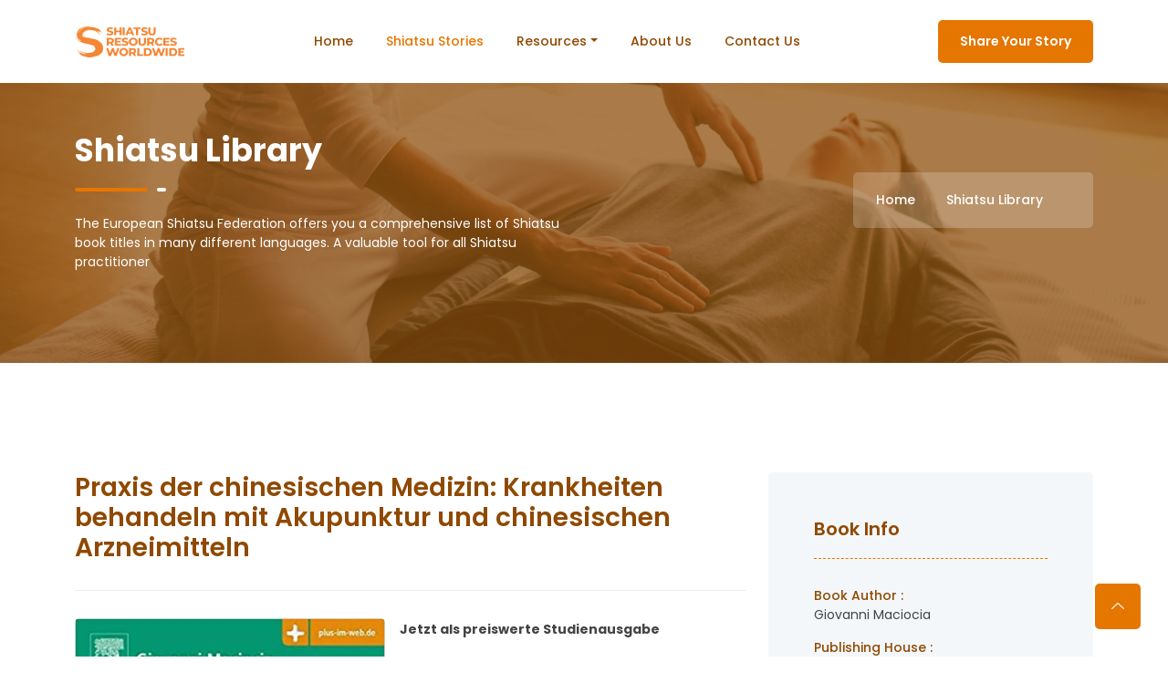

--- FILE ---
content_type: text/html; charset=UTF-8
request_url: https://shiatsuresources.net/book/praxis-der-chinesischen-medizin-krankheiten-behandeln-mit-akupunktur-und-chinesischen-arzneimitteln/
body_size: 9852
content:
<!doctype html>
<html lang="en-US">
<head>
	<meta charset="UTF-8">
	<meta name="viewport" content="width=device-width, initial-scale=1">
	<meta http-equiv="x-ua-compatible" content="ie=edge" />
	<link rel="shortcut icon" type="image/x-icon" href="https://shiatsuresources.net/wp-content/themes/srw/assets/images/favicon-sq-32x32.png" />
	<title>Praxis der chinesischen Medizin: Krankheiten behandeln mit Akupunktur und chinesischen Arzneimitteln &#8211; Shiatsu Resources Worldwide</title>
<meta name='robots' content='max-image-preview:large' />
	<style>img:is([sizes="auto" i], [sizes^="auto," i]) { contain-intrinsic-size: 3000px 1500px }</style>
	<script type="text/javascript">
/* <![CDATA[ */
window._wpemojiSettings = {"baseUrl":"https:\/\/s.w.org\/images\/core\/emoji\/16.0.1\/72x72\/","ext":".png","svgUrl":"https:\/\/s.w.org\/images\/core\/emoji\/16.0.1\/svg\/","svgExt":".svg","source":{"concatemoji":"https:\/\/shiatsuresources.net\/wp-includes\/js\/wp-emoji-release.min.js?ver=6.8.3"}};
/*! This file is auto-generated */
!function(s,n){var o,i,e;function c(e){try{var t={supportTests:e,timestamp:(new Date).valueOf()};sessionStorage.setItem(o,JSON.stringify(t))}catch(e){}}function p(e,t,n){e.clearRect(0,0,e.canvas.width,e.canvas.height),e.fillText(t,0,0);var t=new Uint32Array(e.getImageData(0,0,e.canvas.width,e.canvas.height).data),a=(e.clearRect(0,0,e.canvas.width,e.canvas.height),e.fillText(n,0,0),new Uint32Array(e.getImageData(0,0,e.canvas.width,e.canvas.height).data));return t.every(function(e,t){return e===a[t]})}function u(e,t){e.clearRect(0,0,e.canvas.width,e.canvas.height),e.fillText(t,0,0);for(var n=e.getImageData(16,16,1,1),a=0;a<n.data.length;a++)if(0!==n.data[a])return!1;return!0}function f(e,t,n,a){switch(t){case"flag":return n(e,"\ud83c\udff3\ufe0f\u200d\u26a7\ufe0f","\ud83c\udff3\ufe0f\u200b\u26a7\ufe0f")?!1:!n(e,"\ud83c\udde8\ud83c\uddf6","\ud83c\udde8\u200b\ud83c\uddf6")&&!n(e,"\ud83c\udff4\udb40\udc67\udb40\udc62\udb40\udc65\udb40\udc6e\udb40\udc67\udb40\udc7f","\ud83c\udff4\u200b\udb40\udc67\u200b\udb40\udc62\u200b\udb40\udc65\u200b\udb40\udc6e\u200b\udb40\udc67\u200b\udb40\udc7f");case"emoji":return!a(e,"\ud83e\udedf")}return!1}function g(e,t,n,a){var r="undefined"!=typeof WorkerGlobalScope&&self instanceof WorkerGlobalScope?new OffscreenCanvas(300,150):s.createElement("canvas"),o=r.getContext("2d",{willReadFrequently:!0}),i=(o.textBaseline="top",o.font="600 32px Arial",{});return e.forEach(function(e){i[e]=t(o,e,n,a)}),i}function t(e){var t=s.createElement("script");t.src=e,t.defer=!0,s.head.appendChild(t)}"undefined"!=typeof Promise&&(o="wpEmojiSettingsSupports",i=["flag","emoji"],n.supports={everything:!0,everythingExceptFlag:!0},e=new Promise(function(e){s.addEventListener("DOMContentLoaded",e,{once:!0})}),new Promise(function(t){var n=function(){try{var e=JSON.parse(sessionStorage.getItem(o));if("object"==typeof e&&"number"==typeof e.timestamp&&(new Date).valueOf()<e.timestamp+604800&&"object"==typeof e.supportTests)return e.supportTests}catch(e){}return null}();if(!n){if("undefined"!=typeof Worker&&"undefined"!=typeof OffscreenCanvas&&"undefined"!=typeof URL&&URL.createObjectURL&&"undefined"!=typeof Blob)try{var e="postMessage("+g.toString()+"("+[JSON.stringify(i),f.toString(),p.toString(),u.toString()].join(",")+"));",a=new Blob([e],{type:"text/javascript"}),r=new Worker(URL.createObjectURL(a),{name:"wpTestEmojiSupports"});return void(r.onmessage=function(e){c(n=e.data),r.terminate(),t(n)})}catch(e){}c(n=g(i,f,p,u))}t(n)}).then(function(e){for(var t in e)n.supports[t]=e[t],n.supports.everything=n.supports.everything&&n.supports[t],"flag"!==t&&(n.supports.everythingExceptFlag=n.supports.everythingExceptFlag&&n.supports[t]);n.supports.everythingExceptFlag=n.supports.everythingExceptFlag&&!n.supports.flag,n.DOMReady=!1,n.readyCallback=function(){n.DOMReady=!0}}).then(function(){return e}).then(function(){var e;n.supports.everything||(n.readyCallback(),(e=n.source||{}).concatemoji?t(e.concatemoji):e.wpemoji&&e.twemoji&&(t(e.twemoji),t(e.wpemoji)))}))}((window,document),window._wpemojiSettings);
/* ]]> */
</script>
<link rel='stylesheet' id='jvm-rich-text-icons-icon-font-css-css' href='https://shiatsuresources.net/wp-content/plugins/jvm-rich-text-icons/dist/fa-5/css/all.min.css?ver=6.8.3' type='text/css' media='all' />
<style id='wp-emoji-styles-inline-css' type='text/css'>

	img.wp-smiley, img.emoji {
		display: inline !important;
		border: none !important;
		box-shadow: none !important;
		height: 1em !important;
		width: 1em !important;
		margin: 0 0.07em !important;
		vertical-align: -0.1em !important;
		background: none !important;
		padding: 0 !important;
	}
</style>
<link rel='stylesheet' id='wp-block-library-css' href='https://shiatsuresources.net/wp-includes/css/dist/block-library/style.min.css?ver=6.8.3' type='text/css' media='all' />
<style id='classic-theme-styles-inline-css' type='text/css'>
/*! This file is auto-generated */
.wp-block-button__link{color:#fff;background-color:#32373c;border-radius:9999px;box-shadow:none;text-decoration:none;padding:calc(.667em + 2px) calc(1.333em + 2px);font-size:1.125em}.wp-block-file__button{background:#32373c;color:#fff;text-decoration:none}
</style>
<link rel='stylesheet' id='wp-bootstrap-blocks-styles-css' href='https://shiatsuresources.net/wp-content/plugins/wp-bootstrap-blocks/build/style-index.css?ver=5.2.1' type='text/css' media='all' />
<style id='global-styles-inline-css' type='text/css'>
:root{--wp--preset--aspect-ratio--square: 1;--wp--preset--aspect-ratio--4-3: 4/3;--wp--preset--aspect-ratio--3-4: 3/4;--wp--preset--aspect-ratio--3-2: 3/2;--wp--preset--aspect-ratio--2-3: 2/3;--wp--preset--aspect-ratio--16-9: 16/9;--wp--preset--aspect-ratio--9-16: 9/16;--wp--preset--color--black: #000000;--wp--preset--color--cyan-bluish-gray: #abb8c3;--wp--preset--color--white: #ffffff;--wp--preset--color--pale-pink: #f78da7;--wp--preset--color--vivid-red: #cf2e2e;--wp--preset--color--luminous-vivid-orange: #ff6900;--wp--preset--color--luminous-vivid-amber: #fcb900;--wp--preset--color--light-green-cyan: #7bdcb5;--wp--preset--color--vivid-green-cyan: #00d084;--wp--preset--color--pale-cyan-blue: #8ed1fc;--wp--preset--color--vivid-cyan-blue: #0693e3;--wp--preset--color--vivid-purple: #9b51e0;--wp--preset--gradient--vivid-cyan-blue-to-vivid-purple: linear-gradient(135deg,rgba(6,147,227,1) 0%,rgb(155,81,224) 100%);--wp--preset--gradient--light-green-cyan-to-vivid-green-cyan: linear-gradient(135deg,rgb(122,220,180) 0%,rgb(0,208,130) 100%);--wp--preset--gradient--luminous-vivid-amber-to-luminous-vivid-orange: linear-gradient(135deg,rgba(252,185,0,1) 0%,rgba(255,105,0,1) 100%);--wp--preset--gradient--luminous-vivid-orange-to-vivid-red: linear-gradient(135deg,rgba(255,105,0,1) 0%,rgb(207,46,46) 100%);--wp--preset--gradient--very-light-gray-to-cyan-bluish-gray: linear-gradient(135deg,rgb(238,238,238) 0%,rgb(169,184,195) 100%);--wp--preset--gradient--cool-to-warm-spectrum: linear-gradient(135deg,rgb(74,234,220) 0%,rgb(151,120,209) 20%,rgb(207,42,186) 40%,rgb(238,44,130) 60%,rgb(251,105,98) 80%,rgb(254,248,76) 100%);--wp--preset--gradient--blush-light-purple: linear-gradient(135deg,rgb(255,206,236) 0%,rgb(152,150,240) 100%);--wp--preset--gradient--blush-bordeaux: linear-gradient(135deg,rgb(254,205,165) 0%,rgb(254,45,45) 50%,rgb(107,0,62) 100%);--wp--preset--gradient--luminous-dusk: linear-gradient(135deg,rgb(255,203,112) 0%,rgb(199,81,192) 50%,rgb(65,88,208) 100%);--wp--preset--gradient--pale-ocean: linear-gradient(135deg,rgb(255,245,203) 0%,rgb(182,227,212) 50%,rgb(51,167,181) 100%);--wp--preset--gradient--electric-grass: linear-gradient(135deg,rgb(202,248,128) 0%,rgb(113,206,126) 100%);--wp--preset--gradient--midnight: linear-gradient(135deg,rgb(2,3,129) 0%,rgb(40,116,252) 100%);--wp--preset--font-size--small: 13px;--wp--preset--font-size--medium: 20px;--wp--preset--font-size--large: 36px;--wp--preset--font-size--x-large: 42px;--wp--preset--spacing--20: 0.44rem;--wp--preset--spacing--30: 0.67rem;--wp--preset--spacing--40: 1rem;--wp--preset--spacing--50: 1.5rem;--wp--preset--spacing--60: 2.25rem;--wp--preset--spacing--70: 3.38rem;--wp--preset--spacing--80: 5.06rem;--wp--preset--shadow--natural: 6px 6px 9px rgba(0, 0, 0, 0.2);--wp--preset--shadow--deep: 12px 12px 50px rgba(0, 0, 0, 0.4);--wp--preset--shadow--sharp: 6px 6px 0px rgba(0, 0, 0, 0.2);--wp--preset--shadow--outlined: 6px 6px 0px -3px rgba(255, 255, 255, 1), 6px 6px rgba(0, 0, 0, 1);--wp--preset--shadow--crisp: 6px 6px 0px rgba(0, 0, 0, 1);}:where(.is-layout-flex){gap: 0.5em;}:where(.is-layout-grid){gap: 0.5em;}body .is-layout-flex{display: flex;}.is-layout-flex{flex-wrap: wrap;align-items: center;}.is-layout-flex > :is(*, div){margin: 0;}body .is-layout-grid{display: grid;}.is-layout-grid > :is(*, div){margin: 0;}:where(.wp-block-columns.is-layout-flex){gap: 2em;}:where(.wp-block-columns.is-layout-grid){gap: 2em;}:where(.wp-block-post-template.is-layout-flex){gap: 1.25em;}:where(.wp-block-post-template.is-layout-grid){gap: 1.25em;}.has-black-color{color: var(--wp--preset--color--black) !important;}.has-cyan-bluish-gray-color{color: var(--wp--preset--color--cyan-bluish-gray) !important;}.has-white-color{color: var(--wp--preset--color--white) !important;}.has-pale-pink-color{color: var(--wp--preset--color--pale-pink) !important;}.has-vivid-red-color{color: var(--wp--preset--color--vivid-red) !important;}.has-luminous-vivid-orange-color{color: var(--wp--preset--color--luminous-vivid-orange) !important;}.has-luminous-vivid-amber-color{color: var(--wp--preset--color--luminous-vivid-amber) !important;}.has-light-green-cyan-color{color: var(--wp--preset--color--light-green-cyan) !important;}.has-vivid-green-cyan-color{color: var(--wp--preset--color--vivid-green-cyan) !important;}.has-pale-cyan-blue-color{color: var(--wp--preset--color--pale-cyan-blue) !important;}.has-vivid-cyan-blue-color{color: var(--wp--preset--color--vivid-cyan-blue) !important;}.has-vivid-purple-color{color: var(--wp--preset--color--vivid-purple) !important;}.has-black-background-color{background-color: var(--wp--preset--color--black) !important;}.has-cyan-bluish-gray-background-color{background-color: var(--wp--preset--color--cyan-bluish-gray) !important;}.has-white-background-color{background-color: var(--wp--preset--color--white) !important;}.has-pale-pink-background-color{background-color: var(--wp--preset--color--pale-pink) !important;}.has-vivid-red-background-color{background-color: var(--wp--preset--color--vivid-red) !important;}.has-luminous-vivid-orange-background-color{background-color: var(--wp--preset--color--luminous-vivid-orange) !important;}.has-luminous-vivid-amber-background-color{background-color: var(--wp--preset--color--luminous-vivid-amber) !important;}.has-light-green-cyan-background-color{background-color: var(--wp--preset--color--light-green-cyan) !important;}.has-vivid-green-cyan-background-color{background-color: var(--wp--preset--color--vivid-green-cyan) !important;}.has-pale-cyan-blue-background-color{background-color: var(--wp--preset--color--pale-cyan-blue) !important;}.has-vivid-cyan-blue-background-color{background-color: var(--wp--preset--color--vivid-cyan-blue) !important;}.has-vivid-purple-background-color{background-color: var(--wp--preset--color--vivid-purple) !important;}.has-black-border-color{border-color: var(--wp--preset--color--black) !important;}.has-cyan-bluish-gray-border-color{border-color: var(--wp--preset--color--cyan-bluish-gray) !important;}.has-white-border-color{border-color: var(--wp--preset--color--white) !important;}.has-pale-pink-border-color{border-color: var(--wp--preset--color--pale-pink) !important;}.has-vivid-red-border-color{border-color: var(--wp--preset--color--vivid-red) !important;}.has-luminous-vivid-orange-border-color{border-color: var(--wp--preset--color--luminous-vivid-orange) !important;}.has-luminous-vivid-amber-border-color{border-color: var(--wp--preset--color--luminous-vivid-amber) !important;}.has-light-green-cyan-border-color{border-color: var(--wp--preset--color--light-green-cyan) !important;}.has-vivid-green-cyan-border-color{border-color: var(--wp--preset--color--vivid-green-cyan) !important;}.has-pale-cyan-blue-border-color{border-color: var(--wp--preset--color--pale-cyan-blue) !important;}.has-vivid-cyan-blue-border-color{border-color: var(--wp--preset--color--vivid-cyan-blue) !important;}.has-vivid-purple-border-color{border-color: var(--wp--preset--color--vivid-purple) !important;}.has-vivid-cyan-blue-to-vivid-purple-gradient-background{background: var(--wp--preset--gradient--vivid-cyan-blue-to-vivid-purple) !important;}.has-light-green-cyan-to-vivid-green-cyan-gradient-background{background: var(--wp--preset--gradient--light-green-cyan-to-vivid-green-cyan) !important;}.has-luminous-vivid-amber-to-luminous-vivid-orange-gradient-background{background: var(--wp--preset--gradient--luminous-vivid-amber-to-luminous-vivid-orange) !important;}.has-luminous-vivid-orange-to-vivid-red-gradient-background{background: var(--wp--preset--gradient--luminous-vivid-orange-to-vivid-red) !important;}.has-very-light-gray-to-cyan-bluish-gray-gradient-background{background: var(--wp--preset--gradient--very-light-gray-to-cyan-bluish-gray) !important;}.has-cool-to-warm-spectrum-gradient-background{background: var(--wp--preset--gradient--cool-to-warm-spectrum) !important;}.has-blush-light-purple-gradient-background{background: var(--wp--preset--gradient--blush-light-purple) !important;}.has-blush-bordeaux-gradient-background{background: var(--wp--preset--gradient--blush-bordeaux) !important;}.has-luminous-dusk-gradient-background{background: var(--wp--preset--gradient--luminous-dusk) !important;}.has-pale-ocean-gradient-background{background: var(--wp--preset--gradient--pale-ocean) !important;}.has-electric-grass-gradient-background{background: var(--wp--preset--gradient--electric-grass) !important;}.has-midnight-gradient-background{background: var(--wp--preset--gradient--midnight) !important;}.has-small-font-size{font-size: var(--wp--preset--font-size--small) !important;}.has-medium-font-size{font-size: var(--wp--preset--font-size--medium) !important;}.has-large-font-size{font-size: var(--wp--preset--font-size--large) !important;}.has-x-large-font-size{font-size: var(--wp--preset--font-size--x-large) !important;}
:where(.wp-block-post-template.is-layout-flex){gap: 1.25em;}:where(.wp-block-post-template.is-layout-grid){gap: 1.25em;}
:where(.wp-block-columns.is-layout-flex){gap: 2em;}:where(.wp-block-columns.is-layout-grid){gap: 2em;}
:root :where(.wp-block-pullquote){font-size: 1.5em;line-height: 1.6;}
</style>
<link rel='stylesheet' id='cookie-notice-front-css' href='https://shiatsuresources.net/wp-content/plugins/cookie-notice/css/front.min.css?ver=2.5.11' type='text/css' media='all' />
<link rel='stylesheet' id='bootstrap-css' href='https://shiatsuresources.net/wp-content/themes/srw/assets/css/bootstrap.min.css' type='text/css' media='all' />
<link rel='stylesheet' id='font-awesome-css' href='https://shiatsuresources.net/wp-content/themes/srw/assets/css/fontawesome.min.css' type='text/css' media='all' />
<link rel='stylesheet' id='animate-css' href='https://shiatsuresources.net/wp-content/themes/srw/assets/css/animate.css' type='text/css' media='all' />
<link rel='stylesheet' id='lineIcons-css' href='https://shiatsuresources.net/wp-content/themes/srw/assets/css/LineIcons.2.0.css' type='text/css' media='all' />
<link rel='stylesheet' id='tiny-slider-css' href='https://shiatsuresources.net/wp-content/themes/srw/assets/css/tiny-slider.css' type='text/css' media='all' />
<link rel='stylesheet' id='glightbox-css' href='https://shiatsuresources.net/wp-content/themes/srw/assets/css/glightbox.min.css' type='text/css' media='all' />
<link rel='stylesheet' id='shiatsu-css' href='https://shiatsuresources.net/wp-content/themes/srw/assets/css/main.css' type='text/css' media='all' />
<link rel='stylesheet' id='srw-css' href='https://shiatsuresources.net/wp-content/themes/srw/style.css?ver=6.8.3' type='text/css' media='all' />
<script type="text/javascript" id="cookie-notice-front-js-before">
/* <![CDATA[ */
var cnArgs = {"ajaxUrl":"https:\/\/shiatsuresources.net\/wp-admin\/admin-ajax.php","nonce":"e3d831597e","hideEffect":"fade","position":"bottom","onScroll":false,"onScrollOffset":100,"onClick":false,"cookieName":"cookie_notice_accepted","cookieTime":2592000,"cookieTimeRejected":2592000,"globalCookie":false,"redirection":false,"cache":true,"revokeCookies":false,"revokeCookiesOpt":"automatic"};
/* ]]> */
</script>
<script type="text/javascript" src="https://shiatsuresources.net/wp-content/plugins/cookie-notice/js/front.min.js?ver=2.5.11" id="cookie-notice-front-js"></script>
<link rel="https://api.w.org/" href="https://shiatsuresources.net/wp-json/" /><link rel="alternate" title="JSON" type="application/json" href="https://shiatsuresources.net/wp-json/wp/v2/book/2911" /><link rel="EditURI" type="application/rsd+xml" title="RSD" href="https://shiatsuresources.net/xmlrpc.php?rsd" />
<meta name="generator" content="WordPress 6.8.3" />
<link rel="canonical" href="https://shiatsuresources.net/book/praxis-der-chinesischen-medizin-krankheiten-behandeln-mit-akupunktur-und-chinesischen-arzneimitteln/" />
<link rel='shortlink' href='https://shiatsuresources.net/?p=2911' />
<link rel="alternate" title="oEmbed (JSON)" type="application/json+oembed" href="https://shiatsuresources.net/wp-json/oembed/1.0/embed?url=https%3A%2F%2Fshiatsuresources.net%2Fbook%2Fpraxis-der-chinesischen-medizin-krankheiten-behandeln-mit-akupunktur-und-chinesischen-arzneimitteln%2F" />
<link rel="alternate" title="oEmbed (XML)" type="text/xml+oembed" href="https://shiatsuresources.net/wp-json/oembed/1.0/embed?url=https%3A%2F%2Fshiatsuresources.net%2Fbook%2Fpraxis-der-chinesischen-medizin-krankheiten-behandeln-mit-akupunktur-und-chinesischen-arzneimitteln%2F&#038;format=xml" />
<link rel="preconnect" href="https://fonts.gstatic.com/" crossorigin><link rel="preconnect" href="https://fonts.googleapis.com/" crossorigin><!-- Google tag (gtag.js) -->
<script async src="https://www.googletagmanager.com/gtag/js?id=G-VY55NQX8LS"></script>
<script>
  window.dataLayer = window.dataLayer || [];
  function gtag(){dataLayer.push(arguments);}
  gtag('js', new Date());

  gtag('config', 'G-VY55NQX8LS');
</script>

	</head>

<body class="wp-singular book-template-default single single-book postid-2911 wp-embed-responsive wp-theme-srw cookies-not-set">
<!--[if lte IE 9]>
	  <p class="browserupgrade">
		You are using an <strong>outdated</strong> browser. Please
		<a href="https://browsehappy.com/">upgrade your browser</a> to improve
		your experience and security.
	  </p>
	<![endif]-->


<div class="preloader">
<div class="preloader-inner">
<div class="preloader-icon">
<span></span>
<span></span>
</div>
</div>
</div>


<header class="header">
  <div class="header-inner">
  <div class="container">
  <div class="row">
  <div class="col-12">
  <nav class="navbar navbar-expand-lg">
  <a class="navbar-brand" href="https://shiatsuresources.net"><img src="https://shiatsuresources.net/wp-content/themes/srw/assets/images/logo/SRW-LOGO-50.png" alt="#"></a>
  <button class="navbar-toggler" type="button" data-bs-toggle="collapse" data-bs-target="#navbarSupportedContent" aria-controls="navbarSupportedContent" aria-expanded="false" aria-label="Toggle navigation">
  <i class="lni lni-menu open"></i>
  </button>
  <div class="collapse navbar-collapse" id="navbarSupportedContent">
  <ul id="menu-main-menu" class="navbar-nav me-auto mb-2 mb-md-0 "><li  id="menu-item-439" class="menu-item menu-item-type-custom menu-item-object-custom menu-item-home nav-item nav-item-439"><a href="https://shiatsuresources.net/" class="nav-link ">Home</a></li>
<li  id="menu-item-445" class="menu-item menu-item-type-post_type menu-item-object-page current_page_parent nav-item nav-item-445"><a href="https://shiatsuresources.net/shiatsu-stories/" class="nav-link active">Shiatsu Stories</a></li>
<li  id="menu-item-446" class="menu-item menu-item-type-custom menu-item-object-custom menu-item-has-children dropdown nav-item nav-item-446"><a href="#" class="nav-link  dropdown-toggle" data-bs-toggle="dropdown" aria-haspopup="true" aria-expanded="false">Resources</a>
<ul class="dropdown-menu  depth_0">
	<li  id="menu-item-934" class="menu-item menu-item-type-custom menu-item-object-custom nav-item nav-item-934"><a href="/treasure/" class="dropdown-item ">Shiatsu Treasures</a></li>
	<li  id="menu-item-3067" class="menu-item menu-item-type-post_type menu-item-object-page nav-item nav-item-3067"><a href="https://shiatsuresources.net/shiatsu-books-library/" class="dropdown-item ">Shiatsu Library</a></li>
	<li  id="menu-item-440" class="menu-item menu-item-type-post_type menu-item-object-page nav-item nav-item-440"><a href="https://shiatsuresources.net/about-shiatsu/" class="dropdown-item ">About Shiatsu</a></li>
	<li  id="menu-item-444" class="menu-item menu-item-type-post_type menu-item-object-page nav-item nav-item-444"><a href="https://shiatsuresources.net/shiatsu-organizations/" class="dropdown-item ">Shiatsu Organisations</a></li>
</ul>
</li>
<li  id="menu-item-441" class="menu-item menu-item-type-post_type menu-item-object-page nav-item nav-item-441"><a href="https://shiatsuresources.net/about-us/" class="nav-link ">About Us</a></li>
<li  id="menu-item-443" class="menu-item menu-item-type-post_type menu-item-object-page nav-item nav-item-443"><a href="https://shiatsuresources.net/contact-us/" class="nav-link ">Contact us</a></li>
<li  id="menu-item-442" class="d-lg-none menu-item menu-item-type-post_type menu-item-object-page nav-item nav-item-442"><a href="https://shiatsuresources.net/add-your-story/" class="nav-link ">Share your Story!</a></li>
</ul>  <div class="button">
  <a href="https://shiatsuresources.net/add-your-story/" class="btn">Share your Story</a>
  </div>
  </div>
  </nav>
   </div>
  </div>
  </div>
  </div>
  </header>

<div class="breadcrumbs overlay">
<div class="container">
<div class="row align-items-center">
<div class="col-lg-6 col-md-6 col-12">
<div class="breadcrumbs-content">
	<h1 class="page-title">Shiatsu Library</h1>
	<p>The European Shiatsu Federation offers you a comprehensive list of Shiatsu book titles in many different languages. A valuable tool for all Shiatsu practitioner</p>
</div>
</div>
<div class="col-lg-6 col-md-6 col-12">
	
<ul class="breadcrumb-nav">
<li><a href="https://shiatsuresources.net">Home</a></li>
<li><a href="https://shiatsuresources.net/shiatsu-books-library/">Shiatsu Library</a></li>
</ul>
</div>
</div>
</div>
</div>

<div class="portfolio-details section">
	<div class="container">
	<div class="row">
	<div class="col-lg-8 col-md-12 col-12">
	<div class="content">
	<h3 class="page-title">Praxis der chinesischen Medizin: Krankheiten behandeln mit Akupunktur und chinesischen Arzneimitteln</h3>	<div class="thumb float-md-start me-md-3">
	<img width="389" height="499" src="https://shiatsuresources.net/wp-content/uploads/2023/03/99.jpg" class="attachment-medium_large size-medium_large wp-post-image" alt="" sizes="(max-width:320px) 150px, (max-width:425px) 220px, 340px" title="Featured book image" decoding="async" fetchpriority="high" srcset="https://shiatsuresources.net/wp-content/uploads/2023/03/99.jpg 389w, https://shiatsuresources.net/wp-content/uploads/2023/03/99-234x300.jpg 234w" />	</div>
	
<p><strong>Jetzt als preiswerte Studienausgabe</strong></p>



<p>Beschrieben wird die Anwendung der TCM für mehr als 48 Krankheiten. Zahlreiche Fallstudien vertiefen das Wissen. Einprägsame Grafiken, Tabellen und Abbildungen erleichtern&nbsp;Ihnen den Zugang zu Diagnose und Therapie.</p>



<p><strong>Jedes Kapitel enthält:</strong></p>



<ul class="wp-block-list">
<li>Ätiologie und Pathologie</li>



<li>Differenzialdiagnose in der TCM</li>



<li>Ausgewählte Behandlungen mit Akupunktur und Kräutern – jeweils mit Erläuterungen</li>



<li>Zusammenfassung der westlichen Differenzialdiagnose</li>



<li>Diskussion über Prognose und Prävention</li>



<li>Überprüfung der modernen chinesischen Literatur</li>
</ul>



<p>Studien zu Themen wie Asthma, allergische Rhinitis, chronische Sinusitis, Depression, Schlafstörungen stehen online zur Verfügung.</p>
	<div class="share d-block w-100">
	<div class="post-social-media">
<h5 class="share-title">Social Share</h5>
  <ul class="custom-flex">
  <li>
  <a href="https://www.facebook.com/sharer/sharer.php?u=https://shiatsuresources.net/book/praxis-der-chinesischen-medizin-krankheiten-behandeln-mit-akupunktur-und-chinesischen-arzneimitteln/" title="Share on facebook" class="facebook">
  <i class="lni lni-facebook-original"></i>
  </a>
  </li>
  <li>
  <a href="https://twitter.com/intent/tweet?url=https://shiatsuresources.net/book/praxis-der-chinesischen-medizin-krankheiten-behandeln-mit-akupunktur-und-chinesischen-arzneimitteln/&text=Praxis der chinesischen Medizin: Krankheiten behandeln mit Akupunktur und chinesischen Arzneimitteln&via=shiatsuresources.net" title="Tweet this" target="_blank" class="twitter">
  <i class="lni lni-twitter-original"></i>
  </a>
  </li>
  <li>
  <a href="https://www.linkedin.com/shareArticle?mini=true&url=https://shiatsuresources.net/book/praxis-der-chinesischen-medizin-krankheiten-behandeln-mit-akupunktur-und-chinesischen-arzneimitteln/" title="Share on linkedin" target="_blank" class="linkedin">
  <i class="lni lni-linkedin"></i>
  </a>
  </li>
  </ul>
  </div>
	</div> <!-- /share -->

	</div> <!-- /content -->
	</div> <!-- /col -->

	<div class="col-lg-4 col-md-12 col-12">
	<div class="pf-details-sidebar">
	<h4>Book Info</h4>
	<ul>    
	<li><span>Book Author : </span><br>Giovanni Maciocia</li>
	<li><span>Publishing House : </span><br>Urban & Fischer Verlag/Elsevier GmbH </li>
	 <li><span>Publishing Year : </span><br>2016 </li>    
	</ul>	
	</div> <!-- /pf-details-sidebar --> 
	</div>
	</div> <!-- /row -->

	<div class="recent-nav">
	<div class="row align-items-center">
	<div class="col-lg-5 col-md-5 col-5">
	<div class="prev-project">
	<a href="https://shiatsuresources.net/book/grundlagen-der-chinesischen-medizin/" rel="prev"><i class="lni lni-arrow-left"></i> Prev book</a>		</div>
	</div>
	<div class="col-lg-2 col-md-2 col-2">
	<div class="middle-grid">
	<i class="lni lni-grid-alt"></i>
	</div>
	</div>
	<div class="col-lg-5 col-md-5 col-5">
	<div class="next-project">
	<a href="https://shiatsuresources.net/book/diagnostik-in-der-chinesischen-medizin/" rel="next">Next book <i class="lni lni-arrow-right"></i></a>			</div>
	</div>
	</div>
	</div> <!-- /recent-nav -->

	<section class="newsletter-area" style="background-color:#f8ddc1;">
	<div class="container">
	<div class="row ">
	<div class="col-lg-8 offset-lg-2 col-12 py-3">
	<!--div class="section-title">
	 <span class="wow fadeInDown" data-wow-delay=".2s" style="visibility: visible; animation-delay: 0.2s; animation-name: fadeInDown;">Subscribe Now</span>
	<h3 class="wow fadeInUp" data-wow-delay=".4s" style="visibility: visible; animation-delay: 0.4s; animation-name: fadeInUp;">Subscribe to our newsletter to get latest news on
	your inbox.</h3>

	</div-->
	
	<div class="subscribe-text wow fadeInUp" data-wow-delay=".2s" style="visibility: visible; animation-delay: 0.2s; animation-name: fadeInUp;">
		
<div class="wpcf7 no-js" id="wpcf7-f1120-p2911-o1" lang="en-US" dir="ltr" data-wpcf7-id="1120">
<div class="screen-reader-response"><p role="status" aria-live="polite" aria-atomic="true"></p> <ul></ul></div>
<form action="/book/praxis-der-chinesischen-medizin-krankheiten-behandeln-mit-akupunktur-und-chinesischen-arzneimitteln/#wpcf7-f1120-p2911-o1" method="post" class="wpcf7-form init mt-2" aria-label="Contact form" novalidate="novalidate" data-status="init">
<fieldset class="hidden-fields-container"><input type="hidden" name="_wpcf7" value="1120" /><input type="hidden" name="_wpcf7_version" value="6.1.4" /><input type="hidden" name="_wpcf7_locale" value="en_US" /><input type="hidden" name="_wpcf7_unit_tag" value="wpcf7-f1120-p2911-o1" /><input type="hidden" name="_wpcf7_container_post" value="2911" /><input type="hidden" name="_wpcf7_posted_data_hash" value="" />
</fieldset>
<div class="row g-3 p-3 align-items-center">
<div class="col-auto">
<label class="visually-hidden" for="s-name">Name</label>
     <span class="wpcf7-form-control-wrap" data-name="s-name"><input size="40" maxlength="400" class="wpcf7-form-control wpcf7-text wpcf7-validates-as-required form-control me-1" id="s-name" aria-required="true" aria-invalid="false" placeholder="Your Name" value="" type="text" name="s-name" /></span>
</div>
<div class="col-auto">
    <label class="visually-hidden" for="s-name">Name</label>
      <span class="wpcf7-form-control-wrap" data-name="your-email"><input size="40" maxlength="400" class="wpcf7-form-control wpcf7-email wpcf7-validates-as-required wpcf7-text wpcf7-validates-as-email form-control" aria-required="true" aria-invalid="false" placeholder="Your email address" value="" type="email" name="your-email" /></span>
</div>
<div class="button col-auto">
<button type="submit" class="btn">Subscribe Now!</button>
</div>
</div><div class="wpcf7-response-output" aria-hidden="true"></div>
</form>
</div>

</div>
	
	</div>
	</div>
	</div>
	</section>


		<div class="related-project"> 
  <div class="row">
  <div class="col-12">
  <h2 class="title">Recent Stories</h2>
  </div>
  </div>
  <div class="row">
			
  <div class="col-lg-4 col-md-6 col-12">
  <div class="single-related-project">
  <div class="image">
  <a href="https://shiatsuresources.net/shiatsu-and-palliative-care/"><img class="img-thumbnail" src="https://shiatsuresources.net/wp-content/uploads/2025/06/Shiatsu-and-Palliative-Care-FR-.jpg" alt="Shiatsu and Palliative Care"></a>			
  </div>
  <div class="single-content">
  <!--a href="#" class="tag">Web Design</a-->
				Tags: <a href="https://shiatsuresources.net/tag/france/" rel="tag">France</a>, <a href="https://shiatsuresources.net/tag/hospitals/" rel="tag">hospitals</a>, <a href="https://shiatsuresources.net/tag/pain-management/" rel="tag">Pain Management</a>, <a href="https://shiatsuresources.net/tag/palliative-care/" rel="tag">Palliative Care</a>, <a href="https://shiatsuresources.net/tag/shiatsu/" rel="tag">Shiatsu</a><h6>Shiatsu and Palliative Care</h6>	</div>
  </div> <!-- /single-related-project -->
  </div>
		   
  <div class="col-lg-4 col-md-6 col-12">
  <div class="single-related-project">
  <div class="image">
  <a href="https://shiatsuresources.net/shiatsu-with-neurodivergent-clients/"><img class="img-thumbnail" src="https://shiatsuresources.net/wp-content/uploads/2025/06/BM-2.jpg" alt="Shiatsu with Neurodivergent Clients"></a>			
  </div>
  <div class="single-content">
  <!--a href="#" class="tag">Web Design</a-->
				Tags: <a href="https://shiatsuresources.net/tag/germany/" rel="tag">Germany</a>, <a href="https://shiatsuresources.net/tag/shiatsu/" rel="tag">Shiatsu</a><h6>Shiatsu with Neurodivergent Clients</h6>	</div>
  </div> <!-- /single-related-project -->
  </div>
		   
  <div class="col-lg-4 col-md-6 col-12">
  <div class="single-related-project">
  <div class="image">
  <a href="https://shiatsuresources.net/support-of-cancer-patients-france/"><img class="img-thumbnail" src="https://shiatsuresources.net/wp-content/uploads/2024/09/Shiatsu-and-Cancer-Kim-1.jpg" alt="Support of Cancer Patients, France"></a>			
  </div>
  <div class="single-content">
  <!--a href="#" class="tag">Web Design</a-->
				Tags: <a href="https://shiatsuresources.net/tag/do-in/" rel="tag">Do-In</a>, <a href="https://shiatsuresources.net/tag/france/" rel="tag">France</a>, <a href="https://shiatsuresources.net/tag/hospitals/" rel="tag">hospitals</a>, <a href="https://shiatsuresources.net/tag/shiatsu/" rel="tag">Shiatsu</a><h6>Support of Cancer Patients, France</h6>	</div>
  </div> <!-- /single-related-project -->
  </div>
		     </div> <!-- /row -->
  </div> <!-- /related-project -->
			
	</div>
	</div> <!-- /portfolio-details -->
<footer class="footer">
<div class="call-action">
<div class="container">
<div class="inner-content">
<div class="row align-items-center">
<div class="col-lg-8 col-md-8 col-12">
<h2>Your story deserves to be known!</h2>
<p class="lh-sm">We want to hear your stories.<br>
	We want to see what you have done.<br>
	We want to find out about your experiences.<br>
	</p>
<p class="lh-sm">Our primary goal is to collect and summarize information 
	about how and where Shiatsu practitioners have successfully introduced Shiatsu.</p>
</div>
<div class="col-lg-4 col-md-4 col-12">
<div class="button">
<a href="https://shiatsuresources.net/add-your-story/" class="btn"> Share Your Story</a>
</div>
</div>
</div>
</div>
</div>
</div>

<div class="footer-middle">
<div class="container">
<div class="row">
<div class="col-lg-4 col-md-4 col-12">

<div class="f-about single-footer">
<div class="logo">
<a href="index.html"><img src="https://shiatsuresources.net/wp-content/themes/srw/assets/images/logo/SRW-LOGO-50.png" alt="Logo"></a>
</div>
<p><a href="https://www.europeanshiatsufederation.eu/en/home/" target="_blank" rel="noopener noreferrer">Powered by the European Shiatsu Federation.</a></p>
<div class="footer-social">
<ul>
<li><a target="_blank" href="https://www.facebook.com/ShiatsuResourcesWorldwide" title="Facebook Page"><i class="lni lni-facebook-original"></i></a></li>
<li><a target="_blank" href="https://www.youtube.com/channel/UCygTgdsVbkNlcnzMIPyw-LA/videos" title="YouTube Channel"><i class="lni lni-youtube" style="font-size:large;"></i></a></li>
<!--li><a href="#"><i class="lni lni-linkedin-original"></i></a></li>
<li><a href="#"><i class="lni lni-google"></i></a></li-->
</ul>
</div>
</div>

</div>

<div class="col-lg-8 col-md-8 col-12">
<div class="row">

<!--div class="col-lg-3 col-md-6 col-12">

<div class="single-footer sm-custom-border f-link">
<h3>Pages</h3>
<ul>
<li><a href="#">About Us</a></li>
<li><a href="#">Our Services</a></li>
<li><a href="#">Contact Us</a></li>
<li><a href="#">Our Blog</a></li>
</ul>
</div>

</div-->
<nav class="navbar navbar-expand-lg">
<div class="container-fluid">
	<ul id="menu-footer-menu" class="navbar-nav me-auto mb-2 mb-md-0 "><li  id="menu-item-505" class="menu-item menu-item-type-post_type menu-item-object-page nav-item nav-item-505"><a href="https://shiatsuresources.net/about-shiatsu/" class="nav-link ">About Shiatsu</a></li>
<li  id="menu-item-506" class="menu-item menu-item-type-post_type menu-item-object-page nav-item nav-item-506"><a href="https://shiatsuresources.net/about-us/" class="nav-link ">About Us</a></li>
<li  id="menu-item-507" class="menu-item menu-item-type-post_type menu-item-object-page nav-item nav-item-507"><a href="https://shiatsuresources.net/contact-us/" class="nav-link ">Contact us</a></li>
<li  id="menu-item-504" class="menu-item menu-item-type-post_type menu-item-object-page menu-item-privacy-policy nav-item nav-item-504"><a href="https://shiatsuresources.net/terms-and-conditions/" class="nav-link ">Terms and conditions</a></li>
</ul></div>
</nav>
</div>
</div>

</div>
</div>
</div>


<div class="footer-bottom">
<div class="container">
<div class="inner">
<div class="row">
<div class="col-12">
 <div class="left">
<p>Designed and Developed by<a href="https://inner-wise.com/" rel="nofollow" target="_blank">Inner-Wise.com</a></p>
</div>
</div>
</div>
</div>
</div>
</div>

</footer>


<a href="#" class="scroll-top btn-hover">
<i class="lni lni-chevron-up"></i>
</a>

<script type="speculationrules">
{"prefetch":[{"source":"document","where":{"and":[{"href_matches":"\/*"},{"not":{"href_matches":["\/wp-*.php","\/wp-admin\/*","\/wp-content\/uploads\/*","\/wp-content\/*","\/wp-content\/plugins\/*","\/wp-content\/themes\/srw\/*","\/*\\?(.+)"]}},{"not":{"selector_matches":"a[rel~=\"nofollow\"]"}},{"not":{"selector_matches":".no-prefetch, .no-prefetch a"}}]},"eagerness":"conservative"}]}
</script>
<script type="text/javascript" src="https://shiatsuresources.net/wp-includes/js/dist/hooks.min.js?ver=4d63a3d491d11ffd8ac6" id="wp-hooks-js"></script>
<script type="text/javascript" src="https://shiatsuresources.net/wp-includes/js/dist/i18n.min.js?ver=5e580eb46a90c2b997e6" id="wp-i18n-js"></script>
<script type="text/javascript" id="wp-i18n-js-after">
/* <![CDATA[ */
wp.i18n.setLocaleData( { 'text direction\u0004ltr': [ 'ltr' ] } );
/* ]]> */
</script>
<script type="text/javascript" src="https://shiatsuresources.net/wp-content/plugins/contact-form-7/includes/swv/js/index.js?ver=6.1.4" id="swv-js"></script>
<script type="text/javascript" id="contact-form-7-js-before">
/* <![CDATA[ */
var wpcf7 = {
    "api": {
        "root": "https:\/\/shiatsuresources.net\/wp-json\/",
        "namespace": "contact-form-7\/v1"
    },
    "cached": 1
};
/* ]]> */
</script>
<script type="text/javascript" src="https://shiatsuresources.net/wp-content/plugins/contact-form-7/includes/js/index.js?ver=6.1.4" id="contact-form-7-js"></script>
<script type="text/javascript" src="https://shiatsuresources.net/wp-content/themes/srw/assets/js/bootstrap.min.js?ver=6.8.3" id="bootstrap-js"></script>
<script type="text/javascript" src="https://shiatsuresources.net/wp-content/themes/srw/assets/js/count-up.min.js?ver=6.8.3" id="count-up-js"></script>
<script type="text/javascript" src="https://shiatsuresources.net/wp-content/themes/srw/assets/js/tiny-slider.js?ver=6.8.3" id="tiny-slider-js"></script>
<script type="text/javascript" src="https://shiatsuresources.net/wp-content/themes/srw/assets/js/glightbox.min.js?ver=6.8.3" id="glightbox-js"></script>
<script type="text/javascript" src="https://shiatsuresources.net/wp-includes/js/imagesloaded.min.js?ver=5.0.0" id="imagesloaded-js"></script>
<script type="text/javascript" src="https://shiatsuresources.net/wp-content/themes/srw/assets/js/wow.min.js?ver=6.8.3" id="wow-js"></script>
<script type="text/javascript" src="https://shiatsuresources.net/wp-content/themes/srw/assets/js/isotope.min.js?ver=6.8.3" id="isotope-js"></script>
<script type="text/javascript" src="https://shiatsuresources.net/wp-content/themes/srw/assets/js/main.js?ver=6.8.3" id="main-js"></script>

		<!-- Cookie Notice plugin v2.5.11 by Hu-manity.co https://hu-manity.co/ -->
		<div id="cookie-notice" role="dialog" class="cookie-notice-hidden cookie-revoke-hidden cn-position-bottom" aria-label="Cookie Notice" style="background-color: rgba(50,50,58,1);"><div class="cookie-notice-container" style="color: #fff"><span id="cn-notice-text" class="cn-text-container">We use cookies to ensure that we give you the best experience on our website. If you continue to use this site we will assume that you are happy with it.</span><span id="cn-notice-buttons" class="cn-buttons-container"><button id="cn-accept-cookie" data-cookie-set="accept" class="cn-set-cookie cn-button" aria-label="Ok" style="background-color: #00a99d">Ok</button></span><button type="button" id="cn-close-notice" data-cookie-set="accept" class="cn-close-icon" aria-label="No"></button></div>
			
		</div>
		<!-- / Cookie Notice plugin --></body>
</html>



--- FILE ---
content_type: text/css
request_url: https://shiatsuresources.net/wp-content/themes/srw/assets/css/main.css
body_size: 17866
content:
@import "poppins.css";
@import "roboto.css";

html {
    scroll-behavior: smooth
}

body {
    font-family: poppins, sans-serif;
    font-weight: 400;
    font-style: normal;
    color: #444;
    overflow-x: hidden;
    font-size: 14px
}

p {
    margin: 0;
    padding: 0
}

* {
    margin: 0;
    padding: 0
}

.navbar-toggler:focus,
a:focus,
input:focus,
textarea:focus,
button:focus,
.btn:focus,
.btn.focus,
.btn:not(:disabled):not(.disabled).active,
.btn:not(:disabled):not(.disabled):active {
    text-decoration: none;
    outline: none
}

span,
a {
    display: inline-block;
    text-decoration: none;
    transition: all .4s ease;
    -webkit-transition: all .4s ease;
    -moz-transition: all .4s ease
}

audio,
canvas,
iframe,
img,
svg,
video {
    vertical-align: middle
}

h1,
h2,
h3,
h4,
h5,
h6 {
    font-weight: 600;
    margin: 0;
    color: #8F4900
}

a,
h1 a,
h2 a,
h3 a,
h4 a,
h5 a,
h6 a {
    color: #006269;
}

a:hover,
h1 a:hover,
h2 a:hover,
h3 a:hover,
h4 a:hover,
h5 a:hover,
h6 a:hover {
    color: #8F4900;
}

h1 {
    font-size: 50px
}

h2 {
    font-size: 40px
}

h3 {
    font-size: 30px
}

h4 {
    font-size: 25px
}

h5 {
    font-size: 20px
}

h6 {
    font-size: 16px
}

ul,
ol {
    margin: 0;
    padding: 0;
    list-style-type: none
}

.mt-5 {
    margin-top: 5px
}

.mt-10 {
    margin-top: 10px
}

.mt-15 {
    margin-top: 15px
}

.mt-20 {
    margin-top: 20px
}

.mt-25 {
    margin-top: 25px
}

.mt-30 {
    margin-top: 30px
}

.mt-35 {
    margin-top: 35px
}

.mt-40 {
    margin-top: 40px
}

.mt-45 {
    margin-top: 45px
}

.mt-50 {
    margin-top: 50px
}

.mt-55 {
    margin-top: 55px
}

.mt-60 {
    margin-top: 60px
}

.mt-65 {
    margin-top: 65px
}

.mt-70 {
    margin-top: 70px
}

.mt-75 {
    margin-top: 75px
}

.mt-80 {
    margin-top: 80px
}

.mt-85 {
    margin-top: 85px
}

.mt-90 {
    margin-top: 90px
}

.mt-95 {
    margin-top: 95px
}

.mt-100 {
    margin-top: 100px
}

.mt-105 {
    margin-top: 105px
}

.mt-110 {
    margin-top: 110px
}

.mt-115 {
    margin-top: 115px
}

.mt-120 {
    margin-top: 120px
}

.mt-125 {
    margin-top: 125px
}

.mt-130 {
    margin-top: 130px
}

.mt-135 {
    margin-top: 135px
}

.mt-140 {
    margin-top: 140px
}

.mt-145 {
    margin-top: 145px
}

.mt-150 {
    margin-top: 150px
}

.mt-155 {
    margin-top: 155px
}

.mt-160 {
    margin-top: 160px
}

.mt-165 {
    margin-top: 165px
}

.mt-170 {
    margin-top: 170px
}

.mt-175 {
    margin-top: 175px
}

.mt-180 {
    margin-top: 180px
}

.mt-185 {
    margin-top: 185px
}

.mt-190 {
    margin-top: 190px
}

.mt-195 {
    margin-top: 195px
}

.mt-200 {
    margin-top: 200px
}

.mt-205 {
    margin-top: 205px
}

.mt-210 {
    margin-top: 210px
}

.mt-215 {
    margin-top: 215px
}

.mt-220 {
    margin-top: 220px
}

.mt-225 {
    margin-top: 225px
}

.mb-5 {
    margin-bottom: 5px
}

.mb-10 {
    margin-bottom: 10px
}

.mb-15 {
    margin-bottom: 15px
}

.mb-20 {
    margin-bottom: 20px
}

.mb-25 {
    margin-bottom: 25px
}

.mb-30 {
    margin-bottom: 30px
}

.mb-35 {
    margin-bottom: 35px
}

.mb-40 {
    margin-bottom: 40px
}

.mb-45 {
    margin-bottom: 45px
}

.mb-50 {
    margin-bottom: 50px
}

.mb-55 {
    margin-bottom: 55px
}

.mb-60 {
    margin-bottom: 60px
}

.mb-65 {
    margin-bottom: 65px
}

.mb-70 {
    margin-bottom: 70px
}

.mb-75 {
    margin-bottom: 75px
}

.mb-80 {
    margin-bottom: 80px
}

.mb-85 {
    margin-bottom: 85px
}

.mb-90 {
    margin-bottom: 90px
}

.mb-95 {
    margin-bottom: 95px
}

.mb-100 {
    margin-bottom: 100px
}

.mb-105 {
    margin-bottom: 105px
}

.mb-110 {
    margin-bottom: 110px
}

.mb-115 {
    margin-bottom: 115px
}

.mb-120 {
    margin-bottom: 120px
}

.mb-125 {
    margin-bottom: 125px
}

.mb-130 {
    margin-bottom: 130px
}

.mb-135 {
    margin-bottom: 135px
}

.mb-140 {
    margin-bottom: 140px
}

.mb-145 {
    margin-bottom: 145px
}

.mb-150 {
    margin-bottom: 150px
}

.mb-155 {
    margin-bottom: 155px
}

.mb-160 {
    margin-bottom: 160px
}

.mb-165 {
    margin-bottom: 165px
}

.mb-170 {
    margin-bottom: 170px
}

.mb-175 {
    margin-bottom: 175px
}

.mb-180 {
    margin-bottom: 180px
}

.mb-185 {
    margin-bottom: 185px
}

.mb-190 {
    margin-bottom: 190px
}

.mb-195 {
    margin-bottom: 195px
}

.mb-200 {
    margin-bottom: 200px
}

.mb-205 {
    margin-bottom: 205px
}

.mb-210 {
    margin-bottom: 210px
}

.mb-215 {
    margin-bottom: 215px
}

.mb-220 {
    margin-bottom: 220px
}

.mb-225 {
    margin-bottom: 225px
}

.pt-5 {
    padding-top: 5px
}

.pt-10 {
    padding-top: 10px
}

.pt-15 {
    padding-top: 15px
}

.pt-20 {
    padding-top: 20px
}

.pt-25 {
    padding-top: 25px
}

.pt-30 {
    padding-top: 30px
}

.pt-35 {
    padding-top: 35px
}

.pt-40 {
    padding-top: 40px
}

.pt-45 {
    padding-top: 45px
}

.pt-50 {
    padding-top: 50px
}

.pt-55 {
    padding-top: 55px
}

.pt-60 {
    padding-top: 60px
}

.pt-65 {
    padding-top: 65px
}

.pt-70 {
    padding-top: 70px
}

.pt-75 {
    padding-top: 75px
}

.pt-80 {
    padding-top: 80px
}

.pt-85 {
    padding-top: 85px
}

.pt-90 {
    padding-top: 90px
}

.pt-95 {
    padding-top: 95px
}

.pt-100 {
    padding-top: 100px
}

.pt-105 {
    padding-top: 105px
}

.pt-110 {
    padding-top: 110px
}

.pt-115 {
    padding-top: 115px
}

.pt-120 {
    padding-top: 120px
}

.pt-125 {
    padding-top: 125px
}

.pt-130 {
    padding-top: 130px
}

.pt-135 {
    padding-top: 135px
}

.pt-140 {
    padding-top: 140px
}

.pt-145 {
    padding-top: 145px
}

.pt-150 {
    padding-top: 150px
}

.pt-155 {
    padding-top: 155px
}

.pt-160 {
    padding-top: 160px
}

.pt-165 {
    padding-top: 165px
}

.pt-170 {
    padding-top: 170px
}

.pt-175 {
    padding-top: 175px
}

.pt-180 {
    padding-top: 180px
}

.pt-185 {
    padding-top: 185px
}

.pt-190 {
    padding-top: 190px
}

.pt-195 {
    padding-top: 195px
}

.pt-200 {
    padding-top: 200px
}

.pt-205 {
    padding-top: 205px
}

.pt-210 {
    padding-top: 210px
}

.pt-215 {
    padding-top: 215px
}

.pt-220 {
    padding-top: 220px
}

.pt-225 {
    padding-top: 225px
}

.pb-5 {
    padding-bottom: 5px
}

.pb-10 {
    padding-bottom: 10px
}

.pb-15 {
    padding-bottom: 15px
}

.pb-20 {
    padding-bottom: 20px
}

.pb-25 {
    padding-bottom: 25px
}

.pb-30 {
    padding-bottom: 30px
}

.pb-35 {
    padding-bottom: 35px
}

.pb-40 {
    padding-bottom: 40px
}

.pb-45 {
    padding-bottom: 45px
}

.pb-50 {
    padding-bottom: 50px
}

.pb-55 {
    padding-bottom: 55px
}

.pb-60 {
    padding-bottom: 60px
}

.pb-65 {
    padding-bottom: 65px
}

.pb-70 {
    padding-bottom: 70px
}

.pb-75 {
    padding-bottom: 75px
}

.pb-80 {
    padding-bottom: 80px
}

.pb-85 {
    padding-bottom: 85px
}

.pb-90 {
    padding-bottom: 90px
}

.pb-95 {
    padding-bottom: 95px
}

.pb-100 {
    padding-bottom: 100px
}

.pb-105 {
    padding-bottom: 105px
}

.pb-110 {
    padding-bottom: 110px
}

.pb-115 {
    padding-bottom: 115px
}

.pb-120 {
    padding-bottom: 120px
}

.pb-125 {
    padding-bottom: 125px
}

.pb-130 {
    padding-bottom: 130px
}

.pb-135 {
    padding-bottom: 135px
}

.pb-140 {
    padding-bottom: 140px
}

.pb-145 {
    padding-bottom: 145px
}

.pb-150 {
    padding-bottom: 150px
}

.pb-155 {
    padding-bottom: 155px
}

.pb-160 {
    padding-bottom: 160px
}

.pb-165 {
    padding-bottom: 165px
}

.pb-170 {
    padding-bottom: 170px
}

.pb-175 {
    padding-bottom: 175px
}

.pb-180 {
    padding-bottom: 180px
}

.pb-185 {
    padding-bottom: 185px
}

.pb-190 {
    padding-bottom: 190px
}

.pb-195 {
    padding-bottom: 195px
}

.pb-200 {
    padding-bottom: 200px
}

.pb-205 {
    padding-bottom: 205px
}

.pb-210 {
    padding-bottom: 210px
}

.pb-215 {
    padding-bottom: 215px
}

.pb-220 {
    padding-bottom: 220px
}

.pb-225 {
    padding-bottom: 225px
}

.img-bg {
    background-position: center center;
    background-size: cover;
    background-repeat: no-repeat;
    width: 100%;
    height: 100%
}

@media only screen and (min-width:480px) and (max-width:767px) {
    .container {
        width: 450px
    }
}

.breadcrumbs {
    background-image: url(../images/breadcrumb/thoracic-shiatsu.jpg);
    background-size: cover;
    background-position: center;
    background-repeat: no-repeat;
    position: relative;
    padding: 100px 0;
    padding-top: 140px;
    z-index: 2;
    overflow: hidden
}

.breadcrumbs.overlay::before {
    background-color: #8F4900;
    opacity: .7;
    z-index: -1
}

.breadcrumbs .breadcrumbs-content {
    position: relative;
    float: left
}

.breadcrumbs .breadcrumbs-content p {
    color: #fff;
    font-size: 14px;
    margin-top: 25px
}

.breadcrumbs .breadcrumbs-content .page-title {
    font-size: 35px;
    color: #fff;
    font-weight: 700;
    position: relative;
    line-height: 50px;
    padding-bottom: 20px
}

.breadcrumbs .breadcrumbs-content .page-title:before {
    position: absolute;
    content: "";
    left: 0;
    bottom: 0;
    height: 4px;
    width: 80px;
    background: #e57600;
    border-radius: 5px
}

.breadcrumbs .breadcrumbs-content .page-title:after {
    position: absolute;
    content: "";
    left: 90px;
    bottom: 0;
    height: 4px;
    width: 10px;
    background: #fff;
    border-radius: 5px
}

.breadcrumbs .breadcrumbs-content .breadcrumb-nav {
    background: 0 0;
    border-radius: 0;
    margin-bottom: 0;
    padding: 0;
    display: inline-block
}

.breadcrumbs .breadcrumb-nav {
    float: right;
    background: #fff3;
    padding: 20px 25px;
    border-radius: 5px;
    margin: 0
}

.breadcrumbs .breadcrumb-nav li {
    display: inline-block
}

.breadcrumbs .breadcrumb-nav li,
.breadcrumbs .breadcrumb-nav li a {
    color: #fff;
    font-size: 14px;
    font-weight: 500
}

.breadcrumbs .breadcrumb-nav li a {
    padding-right: 15px;
    margin-right: 15px;
    position: relative
}

.breadcrumbs .breadcrumb-nav li a:hover {
    color: #e57600
}

.breadcrumbss .breadcrumb-nav li a:after {
    content: '';
    height: 80%;
    width: 2px;
    background-color: #fff;
    position: absolute;
    top: 2px;
    right: 0
}

.section {
    padding-top: 120px;
    padding-bottom: 120px;
    position: relative
}

.section-title {
    text-align: center;
    margin-bottom: 50px;
    padding: 0 300px;
    position: relative;
    z-index: 5
}

.section-title span {
    text-transform: uppercase;
    color: #e57600;
    display: inline-block;
    margin-bottom: 10px;
    font-size: 14px;
    font-weight: 600
}

.section-title h2 {
    font-size: 30px;
    margin-bottom: 18px;
    line-height: 40px;
    text-transform: capitalize;
    position: relative;
    font-weight: 700
}

.section-title h3 {
    font-size: 62px;
    font-weight: 800;
    text-transform: uppercase;
    position: absolute;
    top: -27px;
    left: 50%;
    -webkit-transform: translateX(-50%);
    transform: translateX(-50%);
    color: #eee;
    z-index: -1;
    -webkit-text-stroke-width: 1px;
    -webkit-text-fill-color: transparent;
    -webkit-text-stroke-color: #eee;
    opacity: .5
}

.section-title h3.gray-bg {
    -webkit-text-stroke-width: 1px;
    -webkit-text-fill-color: transparent;
    -webkit-text-stroke-color: #e57600 !important;
    opacity: .1 !important
}

.section-title p {
    font-size: 14px;
    line-height: 24px
}

.section-title.white-text h2 {
    color: #fff
}

.section-title.white-text h2::before {
    background-color: #fff
}

.section-title.white-text span {
    color: #fff
}

.section-title.white-text p {
    color: #fff
}

.section-title.align-right {
    padding: 0;
    padding-left: 600px
}

.section-title.align-right h2:before {
    display: none
}

.section-title.align-right h2:after {
    position: absolute;
    right: 0;
    bottom: -1px;
    height: 2px;
    width: 50px;
    background: #e57600;
    content: ""
}

.section-title.align-left {
    padding: 0;
    padding-right: 600px
}

.section-title.align-left h2:before {
    left: 0;
    margin-left: 0
}

.custom-shadow {
    position: relative;
    z-index: 2
}

.custom-shadow::before {
    position: absolute;
    content: "";
    left: 50%;
    bottom: -20px;
    height: 90%;
    width: 80%;
    background-color: #bfbfbf;
    -webkit-transform: translateX(-50%);
    transform: translateX(-50%);
    -webkit-filter: blur(35px);
    filter: blur(20px);
    z-index: -1;
    opacity: .6
}

.custom-shadow-hover {
    position: relative;
    z-index: 2
}

.custom-shadow-hover::before {
    position: absolute;
    content: "";
    left: 50%;
    bottom: -20px;
    height: 90%;
    width: 80%;
    background-color: #bfbfbf;
    -webkit-transform: translateX(-50%);
    transform: translateX(-50%);
    -webkit-filter: blur(35px);
    filter: blur(20px);
    z-index: -1;
    opacity: 0;
    visibility: hidden;
    -webkit-transition: all .4s ease-in-out;
    transition: all .4s ease-in-out
}

.custom-shadow-hover:hover::before {
    opacity: .6;
    visibility: visible
}

.scroll-top {
    width: 50px;
    height: 50px;
    line-height: 50px;
    background: #e57600;
    display: -webkit-box;
    display: -ms-flexbox;
    display: flex;
    -webkit-box-pack: center;
    -ms-flex-pack: center;
    justify-content: center;
    -webkit-box-align: center;
    -ms-flex-align: center;
    align-items: center;
    font-size: 14px;
    color: #fff !important;
    border-radius: 0;
    position: fixed;
    bottom: 30px;
    right: 30px;
    z-index: 9;
    cursor: pointer;
    -webkit-transition: all .3s ease-out 0s;
    transition: all .3s ease-out 0s;
    border-radius: 5px
}

.scroll-top:hover {
    -webkit-box-shadow: 0 1rem 3rem rgba(35, 38, 45, .15) !important;
    box-shadow: 0 1rem 3rem rgba(35, 38, 45, .15) !important;
    -webkit-transform: translate3d(0, -5px, 0);
    transform: translate3d(0, -5px, 0);
    background-color: #8F4900
}

.overlay {
    position: relative
}

.overlay::before {
    position: absolute;
    top: 0;
    left: 0;
    width: 100%;
    height: 100%;
    opacity: .4;
    background: #8F4900;
    content: "";
    -webkit-transition: all .4s ease;
    transition: all .4s ease;
    z-index: 5
}

.pagination {
    text-align: left;
    margin: 65px 0 0;
    display: block;
    background-color: transparent
}

.pagination.center {
    text-align: center
}

.pagination.right {
    text-align: right
}

.pagination .pagination-list {
    display: inline-block;
    border: none
}

.pagination .pagination-list li {
    margin-right: 5px;
    display: inline-block
}

.pagination .pagination-list li:last-child {
    margin-right: 0
}

.pagination .pagination-list li a {
    background: 0 0;
    color: #e57600;
    border: 1px solid #e57600;
    padding: 0 15px;
    font-weight: 500;
    font-size: 13px;
    border-radius: 5px;
    line-height: 35px
}

.pagination .pagination-list li.active span,
.pagination .pagination-list li:hover span {
    background: #e57600;
    color: #fff;
    border: 1px solid transparent;
    padding: 0 15px;
    font-weight: 500;
    font-size: 13px;
    border-radius: 5px;
    line-height: 35px
}

.pagination .pagination-list li a i {
    font-size: 20px
}

.pagination .pagination-list li a i {
    font-size: 14px
}

.blog-grids.pagination {
    margin-top: 50px;
    text-align: center
}

.button .btn {
    display: inline-block;
    text-transform: capitalize;
    font-size: 14px;
    font-weight: 600;
    padding: 15px 30px;
    background-color: #e57600;
    color: #fff;
    border: none;
    -webkit-transition: all .4s ease-in-out;
    transition: all .4s ease-in-out;
    border-radius: 5px
}

.button .btn:hover {
    background-color: #8F4900;
    color: #fff;
    -webkit-box-shadow: 0 1rem 3rem rgba(35, 38, 45, .15) !important;
    box-shadow: 0 1rem 3rem rgba(35, 38, 45, .15) !important;
    -webkit-transform: translate3d(0, -5px, 0);
    transform: translate3d(0, -5px, 0)
}

.button .btn-alt {
    background-color: #8F4900;
    color: #fff
}

.button .btn-alt:hover {
    background-color: #e57600;
    color: #fff
}

.align-left {
    text-align: left
}

.align-right {
    text-align: right
}

.align-center {
    text-align: center
}

.preloader {
    position: fixed;
    top: 0;
    left: 0;
    z-index: 999999999;
    width: 100%;
    height: 100%;
    background-color: #fff;
    overflow: hidden
}

.preloader-inner {
    position: absolute;
    top: 50%;
    left: 50%;
    -webkit-transform: translate(-50%, -50%);
    transform: translate(-50%, -50%)
}

.preloader-icon {
    width: 100px;
    height: 100px;
    display: inline-block;
    padding: 0
}

.preloader-icon span {
    position: absolute;
    display: inline-block;
    width: 100px;
    height: 100px;
    border-radius: 100%;
    background: #e57600;
    -webkit-animation: preloader-fx 1.6s linear infinite;
    animation: preloader-fx 1.6s linear infinite
}

.preloader-icon span:last-child {
    animation-delay: -.8s;
    -webkit-animation-delay: -.8s
}

@keyframes preloader-fx {
    0% {
        -webkit-transform: scale(0, 0);
        transform: scale(0, 0);
        opacity: .5
    }
    100% {
        -webkit-transform: scale(1, 1);
        transform: scale(1, 1);
        opacity: 0
    }
}

@-webkit-keyframes preloader-fx {
    0% {
        -webkit-transform: scale(0, 0);
        opacity: .5
    }
    100% {
        -webkit-transform: scale(1, 1);
        opacity: 0
    }
}

.demo-area {
    position: relative;
    background: #f4f7fa
}

.demo-area::before {
    position: absolute;
    content: "";
    right: 0;
    top: 90px;
    height: 100%;
    width: 50%;
    background-image: url(../images/demo/demo-hero-image.png);
    background-size: contain;
    background-repeat: no-repeat;
    background-position: right;
    z-index: 2
}

.home-pages {
    position: relative
}

.home-pages .shape {
    position: absolute;
    left: 0;
    top: -150px
}

.universal-demo {
    padding: 100px 0 !important
}

.universal-demo .section-title h2 {
    font-size: 33px;
    margin-bottom: 18px;
    line-height: 50px;
    text-transform: capitalize;
    position: relative;
    font-weight: 700;
    padding-bottom: 14px
}

.universal-demo .section-title h2::before {
    position: absolute;
    left: 50%;
    margin-left: -25px;
    bottom: -1px;
    height: 2px;
    width: 50px;
    background: #e57600;
    content: ""
}

.demo-area .demo-inner {
    height: 700px;
    background-size: cover;
    background-position: center;
    position: relative;
    z-index: 3
}

.demo-area .demo-text {
    float: none;
    margin-top: 220px
}

.demo-area .demo-text h1 {
    font-size: 35px;
    font-weight: 700;
    line-height: 55px;
    margin-bottom: 25px
}

.demo-area .demo-text h1 span {
    font-weight: 300
}

.demo-area .demo-text p {
    font-size: 14px;
    line-height: 26px
}

.demo-area .verticle-lines .vlines {
    width: 3px;
    height: 100%;
    background: #e5760036;
    position: absolute;
    top: 0;
    bottom: 0;
    -webkit-transform: scaleY(0);
    transform: scaleY(0);
    -webkit-transform-origin: top left;
    transform-origin: top left;
    -webkit-animation-name: lineanim;
    animation-name: lineanim;
    -webkit-animation-iteration-count: infinite;
    animation-iteration-count: infinite;
    -webkit-animation-timing-function: cubic-bezier(.785, .135, .15, .86);
    animation-timing-function: cubic-bezier(.785, .135, .15, .86);
    -webkit-animation-duration: 3s;
    animation-duration: 3s;
    opacity: .2
}

.demo-area .verticle-lines .vlines.one {
    left: 20%;
    -webkit-animation-delay: 1s;
    animation-delay: 1s
}

.demo-area .verticle-lines .vlines.two {
    left: 40%;
    -webkit-animation-delay: 0s;
    animation-delay: 0s
}

.demo-area .verticle-lines .vlines.three {
    left: 60%;
    -webkit-animation-delay: 2s;
    animation-delay: 2s
}

.demo-area .verticle-lines .vlines.four {
    left: 80%;
    -webkit-animation-delay: 1.5s;
    animation-delay: 1.5s
}

@-webkit-keyframes lineanim {
    50% {
        -webkit-transform: scaleY(1);
        transform: scaleY(1);
        -webkit-transform-origin: top left;
        transform-origin: top left
    }
    50.1% {
        -webkit-transform-origin: bottom left;
        transform-origin: bottom left
    }
    100% {
        -webkit-transform: scaleY(0);
        transform: scaleY(0);
        -webkit-transform-origin: bottom left;
        transform-origin: bottom left
    }
}

@keyframes lineanim {
    50% {
        -webkit-transform: scaleY(1);
        transform: scaleY(1);
        -webkit-transform-origin: top left;
        transform-origin: top left
    }
    50.1% {
        -webkit-transform-origin: bottom left;
        transform-origin: bottom left
    }
    100% {
        -webkit-transform: scaleY(0);
        transform: scaleY(0);
        -webkit-transform-origin: bottom left;
        transform-origin: bottom left
    }
}

.demo-area .demo-text .button {
    margin-top: 35px
}

.demo-area .demo-text .button .btn {
    margin-right: 10px
}

.demo-area .demo-text .button .btn:hover {
    color: #fff
}

.demo-area .demo-text .button .btn:last-child {
    margin-right: 0
}

.core-features .single-feature {
    text-align: left;
    background-color: #fff;
    padding: 35px;
    border-radius: 5px;
    z-index: 5;
    position: relative;
    overflow: hidden;
    -webkit-box-shadow: 0 0 50px rgba(87, 87, 87, .23);
    box-shadow: 0 0 50px rgba(87, 87, 87, .23);
    border-radius: 10px;
    margin-top: 30px;
    height: 300px
}

.core-features .single-feature::before {
    position: absolute;
    content: "";
    left: 0;
    bottom: 0;
    height: 4px;
    width: 0%;
    background-color: #e57600;
    -webkit-transition: all .4s ease-in-out;
    transition: all .4s ease-in-out
}

.core-features .single-feature:hover::before {
    width: 100%
}

.core-features .single-feature i {
    height: 60px;
    width: 60px;
    line-height: 60px;
    background-color: #e57600;
    color: #fff;
    text-align: center;
    display: inline-block;
    font-size: 20px;
    border-radius: 5px;
    margin-bottom: 20px;
    -webkit-transition: all .4s ease-in-out;
    transition: all .4s ease-in-out
}

.core-features .single-feature h3 {
    font-size: 17px;
    font-weight: 600;
    line-height: 26px;
    color: #8F4900;
    display: block;
    margin-bottom: 20px
}

.core-features .single-feature p {
    font-size: 13px
}

.core-features .single-feature:hover i {
    border-radius: 50%;
    -webkit-transform: rotate(360deg);
    transform: rotate(360deg)
}

.universal-demo .section-title {
    margin-bottom: 40px
}

.universal-demo .single-demo {
    text-align: center;
    margin-top: 40px
}

.universal-demo .single-demo:hover img {
    -webkit-transform: translate3d(0, -7px, 0);
    transform: translate3d(0, -7px, 0);
    -webkit-box-shadow: 0 20px 50px #c2c2c2;
    box-shadow: 0 20px 50px #c2c2c2
}

.universal-demo .single-demo img {
    width: 100%;
    -webkit-box-shadow: 0 10px 30px rgba(111, 111, 111, .1);
    box-shadow: 0 10px 30px rgba(111, 111, 111, .1);
    border-radius: 6px;
    -webkit-transition: all .4s ease;
    transition: all .4s ease
}

.universal-demo .single-demo h3 {
    text-align: center;
    margin-top: 25px;
    font-size: 16px;
    font-weight: 500;
    -webkit-transition: all .4s ease;
    transition: all .4s ease
}

.universal-demo .single-demo:hover h3 {
    color: #e57600
}

.inner-pages {
    background-color: #f4f7fa
}

.blog-pages {
    background-color: #fff
}

.core-features {
    background-color: #f4f7fa !important
}

.core-features .section-title {
    margin-bottom: 50px
}

.core-features .single-service {
    background-color: #fff;
    -webkit-box-shadow: 0 10px 30px rgba(111, 111, 111, .1);
    box-shadow: 0 10px 30px rgba(111, 111, 111, .1);
    height: 325px;
    margin-top: 30px
}

.header {
    position: relative
}

.navbar {
    width: 100%;
    z-index: 99;
    -webkit-transition: all .3s ease-out 0s;
    transition: all .3s ease-out 0s;
    position: absolute;
    background: 0 0 !important
}

.header-inner {
    position: absolute;
    top: 0;
    left: 0;
    width: 100%;
    background-color: #fff;
    z-index: 5;
    -webkit-transition: all .4s ease-in-out;
    transition: all .4s ease-in-out
}

.sticky {
    position: fixed;
    z-index: 99;
    background-color: #fff;
    -webkit-box-shadow: 0 20px 50px 0 rgba(0, 0, 0, .05);
    box-shadow: 0 20px 50px 0 rgba(0, 0, 0, .05);
    -webkit-transition: all .3s ease-out 0s;
    transition: all .3s ease-out 0s;
    top: 0
}

.sticky .navbar .navbar-nav .nav-item a {
    color: #333
}

.sticky .navbar .navbar-nav .nav-item a.active {
    color: #e57600
}

.sticky .navbar .navbar-toggler .toggler-icon {
    background: #333
}

.navbar {
    padding: 0;
    border-radius: 5px;
    position: relative;
    -webkit-transition: all .3s ease-out 0s;
    transition: all .3s ease-out 0s
}

@media only screen and (min-width:768px) and (max-width:991px) {
    .navbar {
        padding: 17px 0
    }
}

@media(max-width:767px) {
    .navbar {
        padding: 17px 0
    }
}

.navbar-brand {
    padding: 0
}

.navbar-brand img {
    width: 120px
}

.navbar-toggler {
    padding: 0
}

.navbar-toggler:focus {
    outline: none;
    -webkit-box-shadow: none;
    box-shadow: none
}

.navbar-toggler .toggler-icon {
    width: 30px;
    height: 2px;
    background-color: #333;
    display: block;
    margin: 5px 0;
    position: relative;
    -webkit-transition: all .3s ease-out 0s;
    transition: all .3s ease-out 0s
}

.navbar-toggler.active .toggler-icon:nth-of-type(1) {
    -webkit-transform: rotate(45deg);
    transform: rotate(45deg);
    top: 7px
}

.navbar-toggler.active .toggler-icon:nth-of-type(2) {
    opacity: 0
}

.navbar-toggler.active .toggler-icon:nth-of-type(3) {
    -webkit-transform: rotate(135deg);
    transform: rotate(135deg);
    top: -7px
}

@media only screen and (min-width:768px) and (max-width:991px) {
    .navbar-collapse {
        position: absolute;
        top: 100%;
        left: 0;
        width: 100%;
        background-color: #fff;
        z-index: 9;
        -webkit-box-shadow: 0 15px 20px 0 rgba(0, 0, 0, .1);
        box-shadow: 0 15px 20px 0 rgba(0, 0, 0, .1);
        padding: 5px 12px
    }
}

@media(max-width:767px) {
    .navbar-collapse {
        position: absolute;
        top: 100%;
        left: 0;
        width: 100%;
        background-color: #fff;
        z-index: 9;
        -webkit-box-shadow: 0 15px 20px 0 rgba(29, 42, 93, .1);
        box-shadow: 0 15px 20px 0 rgba(29, 42, 93, .1);
        padding: 5px 12px
    }
}

.navbar-nav .nav-item {
    position: relative;
    margin-left: 20px
}

.navbar-nav .nav-item a {
    font-size: 14px;
    font-weight: 500;
    color: #8F4900;
    -webkit-transition: all .3s ease-out 0s;
    transition: all .3s ease-out 0s;
    padding: 35px 0;
    position: relative;
    text-transform: capitalize
}

.navbar-nav .nav-item a i {
    display: inline-block;
    margin-left: 4px;
    font-size: 8px;
    -webkit-transition: all .4s ease;
    transition: all .4s ease
}

@media only screen and (min-width:768px) and (max-width:991px) {
    .navbar-nav .nav-item a {
        display: inline-block;
        padding: 6px 0;
        color: #5e678c
    }
}

@media(max-width:767px) {
    .navbar-nav .nav-item a {
        display: inline-block;
        padding: 6px 0;
        color: #5e678c
    }
}

.navbar-nav .nav-item a:hover,
.navbar-nav .nav-item a.active {
    color: #e57600
}

.header .navbar-nav .dropdown-menu li a.active {
    color: #e57600 !important
}

@media only screen and (min-width:768px) and (max-width:991px) {
    .navbar-nav .nav-item a:hover::after,
    .navbar-nav .nav-item a:hover::before,
    .navbar-nav .nav-item a.active::after,
    .navbar-nav .nav-item a.active::before {
        opacity: 1
    }
}

@media(max-width:767px) {
    .navbar-nav .nav-item a:hover::after,
    .navbar-nav .nav-item a:hover::before,
    .navbar-nav .nav-item a.active::after,
    .navbar-nav .nav-item a.active::before {
        opacity: 1
    }
}

.navbar-nav .nav-item:hover .sub-menu {
    top: 100%;
    opacity: 1;
    visibility: visible
}

@media only screen and (min-width:768px) and (max-width:991px) {
    .navbar-nav .nav-item:hover .sub-menu {
        top: 0
    }
}

@media(max-width:767px) {
    .navbar-nav .nav-item:hover .sub-menu {
        top: 0
    }
}

@media only screen and (min-width:768px) and (max-width:991px) {
    .navbar-nav .nav-item .sub-menu {
        position: relative;
        width: 100%;
        top: 0;
        display: block;
        opacity: 1;
        visibility: visible
    }
}

@media(max-width:767px) {
    .navbar-nav .nav-item .sub-menu {
        position: relative;
        width: 100%;
        top: 0;
        display: block;
        opacity: 1;
        visibility: visible
    }
}

.navbar-nav .sub-nav-toggler {
    display: block
}

@media only screen and (min-width:768px) and (max-width:991px) {
    .navbar-nav .sub-nav-toggler {
        display: block;
        position: absolute;
        right: 0;
        top: 0;
        background: 0 0;
        color: #222;
        font-size: 18px;
        border: 0;
        width: 30px;
        height: 30px
    }
}

@media(max-width:767px) {
    .navbar-nav .sub-nav-toggler {
        display: block;
        position: absolute;
        right: 0;
        top: 0;
        background: 0 0;
        color: #222;
        font-size: 18px;
        border: 0;
        width: 30px;
        height: 30px
    }
}

.navbar-nav .sub-nav-toggler span {
    width: 8px;
    height: 8px;
    border-left: 1px solid #222;
    border-bottom: 1px solid #222;
    -webkit-transform: rotate(-45deg);
    transform: rotate(-45deg);
    position: relative;
    top: -5px
}

.header {
    position: relative
}

@media only screen and (min-width:768px) and (max-width:991px) {
    .header .button {
        display: none !important
    }
}

@media(max-width:767px) {
    .header .button {
        display: none !important
    }
}

.header .button .btn {
    color: #fff;
    padding: 12px 25px;
    display: inline-block;
    overflow: hidden;
    position: relative;
    z-index: 2;
    background: #e57600;
    font-size: 14px;
    font-weight: 600;
    -webkit-box-shadow: none;
    box-shadow: none
}

.header .button .btn:hover {
    color: #fff;
    background-color: #8F4900;
    border-color: transparent
}

.header .navbar-nav .dropdown-menu {
    background: #fff;
    width: 230px;
    text-align: left;
    -webkit-box-shadow: 0 15px 26px rgba(0, 0, 0, .07);
    box-shadow: 0 15px 26px rgba(0, 0, 0, .07);
    -webkit-transition: all .3s ease 0s;
    transition: all .3s ease 0s;
    border-radius: 0 0 8px 8px;
    margin: 0;
    border: none;
    border-top: 3px solid #e57600;
    padding: 15px 0
}

.header .navbar-nav .dropdown-menu li a {
    padding: 10px 20px;
    color: #8F4900;
    display: block;
    font-size: 13px;
    font-weight: 500;
    text-transform: capitalize;
    background: 0 0;
    border-radius: 0
}

.header .navbar-nav .dropdown-menu li a:hover {
    color: #e57600
}

.header .navbar-nav li .sub-menu li a:before {
    display: none
}

.header .navbar-nav li .sub-menu li:last-child a {
    border-bottom: 0
}

.header .navbar-nav li .sub-menu li:hover a {
    color: #e57600
}

.header .button {
    display: inline-block;
    margin-left: 45px
}

.header .button .btn {
    width: 170px;
    padding: 13px 10px
}

.button .btn .dir-part {
    background-color: #fff
}

.header .navbar-nav li .sub-menu li .sub-menu li:hover .sub-menu {
    opacity: 1;
    visibility: visible;
    -webkit-transform: scaleY(1);
    transform: scaleY(1)
}

.navbar-expand-lg .navbar-nav {
    margin-left: auto
}

.hero-area {
    position: relative;
    background: #f4f7fa;
    overflow: hidden
}

.hero-area .hero-inner {
    height: auto;
    background-size: cover;
    background-position: center;
    position: relative;
    z-index: 3;
    padding-bottom: 120px
}

.hero-area.style2 .tns-controls {
    width: 100%
}

.hero-area.style2 .tns-controls button:first-child {
    left: 30px
}

.hero-area.style2 .tns-controls button:last-child {
    right: 30px
}

.hero-area.style2 .tns-controls button {
    width: 50px;
    height: 50px;
    cursor: pointer;
    z-index: 2;
    color: #8F4900;
    font-size: 17px;
    background: #fff;
    border: none;
    padding: 2px 5px;
    border-radius: 4px;
    -webkit-transition: all .3s ease-out 0s;
    transition: all .3s ease-out 0s;
    position: absolute;
    z-index: 5;
    top: 50%;
    margin-top: -25px
}

.hero-area.style2 .tns-controls button:hover {
    color: #e57600
}

.hero-area.style2 .hero-inner {
    height: auto;
    background-size: cover;
    background-position: center;
    position: relative;
    z-index: 3;
    padding-bottom: 120px
}

.hero-area.style2 .hero-inner.style2 {
    background-color: #e57600 !important
}

.hero-area.style2 .hero-inner.overlay::before {
    background-color: #e57600;
    z-index: -1;
    opacity: .9
}

.hero-area.style2 .hero-inner .hero-text {
    margin-top: 220px;
    padding-right: 100px
}

.hero-area.style2 .hero-inner .hero-text h5 {
    color: #fff
}

.hero-area.style2 .hero-inner .hero-text h1 {
    color: #fff;
    font-size: 45px;
    font-weight: 700
}

.hero-area.style2 .hero-inner .hero-text p {
    color: #fff
}

.hero-area.style2 .hero-inner .hero-text .button .btn {
    background-color: #fff;
    color: #8F4900
}

.hero-area.style2 .hero-inner .hero-text .button .btn:hover {
    color: #e57600
}

.hero-area.style3 {
    position: relative
}

.hero-area.style3 .hero-inner::before {
    position: absolute;
    content: "";
    left: 0;
    top: 0;
    height: 100%;
    width: 100%;
    background-image: -webkit-gradient(linear, right top, left top, from(rgba(0, 0, 0, 0)), to(#473BF0));
    background-image: linear-gradient(270deg, rgba(0, 0, 0, 0) 0%, #473BF0 100%);
    z-index: -1;
    opacity: 1
}

.hero-area.style3 .hero-inner .hero-text {
    margin-top: 220px
}

.hero-area.style3 .hero-inner .hero-text h5 {
    background-color: #fff;
    padding: 6px 15px;
    display: inline-block;
    border-radius: 4px;
    font-weight: 400;
    color: #8F4900
}

.hero-area.style3 .hero-inner .hero-text h1 {
    color: #fff;
    font-weight: 700;
    font-size: 45px
}

.hero-area.style3 .hero-inner .hero-text p {
    color: #fff
}

.hero-area.style3 .hero-inner .hero-text .button .btn {
    background-color: #fff;
    color: #8F4900
}

.hero-area.style3 .hero-inner .hero-text .button .btn:hover {
    background-color: #fff;
    color: #e57600
}

.hero-area .hero-text {
    float: none;
    margin-top: 275px
}

.hero-area .hero-text h5 {
    color: #e57600;
    font-size: 14px;
    font-weight: 500;
    display: block;
    margin-bottom: 15px
}

.hero-area .hero-text h1 {
    font-weight: 600;
    margin-bottom: 25px;
    color: #8F4900;
    font-size: 50px;
    line-height: 62px;
    letter-spacing: -1px;
    color: #8F4900
}

.hero-area .hero-text p {
    font-size: 14px;
    color: #8F4900
}

.hero-area .hero-text .button {
    margin-top: 35px
}

.hero-area .hero-text .button .btn {
    margin-right: 10px
}

.hero-area .hero-text .button .btn:hover {
    color: #fff
}

.hero-area .hero-text .button .btn:last-child {
    margin-right: 0
}

.hero-area .hero-image {
    float: right;
    margin-top: 200px;
    height: 500px;
    width: 500px;
    display: block;
    border-radius: 50%;
    background-image: url('https://shiatsuresources.net/wp-content/uploads/2022/05/DSC01016-rotated.jpg');
    background-size: cover;
    background-position: center;
    background-repeat: no-repeat;
    position: relative;
    z-index: 5
}

.hero-area .hero-image::before {
    position: absolute;
    content: "";
    left: 0;
    top: 0;
    /* background-image: url(../images/hero/shape2.png);
    background-repeat: no-repeat; */
    height: 100px;
    width: 100px;
    z-index: -1;
    background-size: contain;
    background-position: center
}

.hero-area .hero-image .shape3 {
    position: absolute;
    bottom: 35px;
    right: 60px;
    z-index: -1
}

.hero-area .verticle-lines .vlines {
    width: 3px;
    height: 100%;
    background: #e5760036;
    position: absolute;
    top: 0;
    bottom: 0;
    -webkit-transform: scaleY(0);
    transform: scaleY(0);
    -webkit-transform-origin: top left;
    transform-origin: top left;
    -webkit-animation-name: lineanim;
    animation-name: lineanim;
    -webkit-animation-iteration-count: infinite;
    animation-iteration-count: infinite;
    -webkit-animation-timing-function: cubic-bezier(.785, .135, .15, .86);
    animation-timing-function: cubic-bezier(.785, .135, .15, .86);
    -webkit-animation-duration: 3s;
    animation-duration: 3s;
    opacity: .2
}

.hero-area .verticle-lines .vlines.one {
    left: 20%;
    -webkit-animation-delay: 1s;
    animation-delay: 1s
}

.hero-area .verticle-lines .vlines.two {
    left: 40%;
    -webkit-animation-delay: 0s;
    animation-delay: 0s
}

.hero-area .verticle-lines .vlines.three {
    left: 60%;
    -webkit-animation-delay: 2s;
    animation-delay: 2s
}

.hero-area .verticle-lines .vlines.four {
    left: 80%;
    -webkit-animation-delay: 1.5s;
    animation-delay: 1.5s
}

@-webkit-keyframes lineanim {
    50% {
        -webkit-transform: scaleY(1);
        transform: scaleY(1);
        -webkit-transform-origin: top left;
        transform-origin: top left
    }
    50.1% {
        -webkit-transform-origin: bottom left;
        transform-origin: bottom left
    }
    100% {
        -webkit-transform: scaleY(0);
        transform: scaleY(0);
        -webkit-transform-origin: bottom left;
        transform-origin: bottom left
    }
}

@keyframes lineanim {
    50% {
        -webkit-transform: scaleY(1);
        transform: scaleY(1);
        -webkit-transform-origin: top left;
        transform-origin: top left
    }
    50.1% {
        -webkit-transform-origin: bottom left;
        transform-origin: bottom left
    }
    100% {
        -webkit-transform: scaleY(0);
        transform: scaleY(0);
        -webkit-transform-origin: bottom left;
        transform-origin: bottom left
    }
}

.features.style2 .single-feature {
    text-align: center;
    background-color: #fff;
    padding: 70px 40px;
    border-radius: 5px;
    z-index: 5;
    position: relative;
    overflow: hidden;
    -webkit-box-shadow: 0 0 50px rgba(87, 87, 87, .23);
    box-shadow: 0 0 50px rgba(87, 87, 87, .23);
    border-radius: 10px
}

.features.style2 .single-feature::before {
    position: absolute;
    content: "";
    left: 0;
    bottom: 0;
    height: 4px;
    width: 0%;
    background-color: #e57600;
    -webkit-transition: all .4s ease-in-out;
    transition: all .4s ease-in-out
}

.features.style2 .single-feature:hover::before {
    width: 100%
}

.features.style2 .single-feature i {
    height: 70px;
    width: 70px;
    line-height: 70px;
    background-color: #e57600;
    color: #fff;
    text-align: center;
    display: inline-block;
    font-size: 20px;
    border-radius: 5px;
    margin-bottom: 20px;
    -webkit-transition: all .4s ease-in-out;
    transition: all .4s ease-in-out
}

.features.style2 .single-feature h3 a {
    font-size: 20px;
    font-weight: 700;
    line-height: 32px;
    color: #8F4900
}

.features.style2 .single-feature h3 a:hover {
    color: #e57600
}

.features.style2 .single-feature:hover i {
    border-radius: 50%;
    -webkit-transform: rotate(360deg);
    transform: rotate(360deg)
}

.features.style3 {
    background-color: #8F4900;
    padding: 70px 0 100px
}

.features.style3 .single-feature {
    padding: 0;
    padding-left: 90px;
    position: relative;
    padding-right: 30px;
    margin-top: 30px
}

.features.style3 .single-feature i {
    font-size: 25px;
    position: absolute;
    background-color: #fff;
    left: 0;
    top: 11px;
    height: 60px;
    width: 60px;
    line-height: 60px;
    text-align: center;
    border-radius: 5px;
    color: #e57600;
    -webkit-transition: all .4s ease-in-out;
    transition: all .4s ease-in-out
}

.features.style3 .single-feature:hover i {
    background-color: #e57600;
    color: #fff
}

.features.style3 .single-feature h3 a {
    color: #fff
}

.features.style3 .single-feature p {
    color: #fff;
    margin-top: 15px;
    font-size: 13px
}

.features .single-feature {
    position: relative;
    padding-right: 62px
}

.features .single-feature .serial {
    font-size: 50px;
    font-weight: 800;
    color: #e57600;
    opacity: .5;
    position: absolute;
    right: 50px;
    top: -17px;
    -webkit-transition: all .4s ease-in-out;
    transition: all .4s ease-in-out
}

.features .single-feature h5 {
    font-size: 14px;
    font-weight: 500;
    display: inline-block;
    margin-bottom: 15px;
    color: #e57600;
    text-transform: uppercase;
    -webkit-transition: all .3s ease-in-out;
    transition: all .3s ease-in-out;
    position: relative
}

.features .single-feature h5::before {
    position: absolute;
    content: "";
    left: 0;
    bottom: 0;
    height: 1px;
    width: 0%;
    background-color: #e57600;
    -webkit-transition: all .3s ease-in-out;
    transition: all .3s ease-in-out
}

.features .single-feature:hover h5:before {
    width: 100%
}

.features .single-feature:hover h5 {
    letter-spacing: 2px
}

.features .single-feature h3 {
    line-height: 32px
}

.features .single-feature h3 a {
    font-size: 20px;
    font-weight: 700
}

.features .single-feature h3 a:hover {
    color: #e57600
}

.features .single-feature p {
    display: block;
    margin-top: 20px
}

.features .single-feature:hover span {
    color: #e57600;
    opacity: 1
}

.services {
    background-color: #fff
}

.services .section-title {
    margin-bottom: 70px
}

.services.style2 .single-service {
    padding: 40px 30px;
    padding-bottom: 50px;
    background-color: #fff;
    -webkit-box-shadow: 0 0 50px rgba(87, 87, 87, .23);
    box-shadow: 0 0 50px rgba(87, 87, 87, .23);
    border: none;
    border-radius: 10px;
    -webkit-transition: all .4s ease-in-out;
    transition: all .4s ease-in-out;
    overflow: hidden;
    position: relative;
    margin-top: 30px
}

.services.style2 .single-service::before {
    position: absolute;
    content: "";
    left: 0;
    bottom: 0;
    height: 4px;
    width: 0%;
    background-color: #e57600;
    -webkit-transition: all .4s ease-in-out;
    transition: all .4s ease-in-out
}

.services.style2 .single-service:hover::before {
    width: 100%
}

.services.style2 .single-service img {
    margin-bottom: 20px
}

.services.style2 .single-service p {
    font-size: 13px;
    font-weight: 400;
    line-height: 24px;
    margin-top: 15px
}

.services.style2 .single-service .more {
    color: #8F4900;
    font-size: 14px;
    font-weight: 500;
    margin-top: 30px
}

.services.style2 .single-service .more i {
    display: inline-block;
    margin-left: 5px;
    font-size: 15px;
    position: relative;
    top: 2px
}

.services.style2 .single-service .more:hover {
    letter-spacing: 1px;
    color: #e57600
}

.services.style3 .section-title {
    /* margin-bottom: 70px */
    margin-bottom: 50px
}

.services.style3 .single-service {
    position: relative;
    text-align: left;
    padding: 50px;
    -webkit-box-shadow: 0 0 30px rgba(138, 138, 138, .23);
    box-shadow: 0 0 30px rgba(138, 138, 138, .23);
    border-radius: 5px;
    border: 1px solid #eee;
    background-color: #fff;
    overflow: hidden;
    margin-top: 30px
}

.services.style3 .single-service::before {
    position: absolute;
    left: 0;
    bottom: 0;
    height: 4px;
    width: 0%;
    content: "";
    background-color: #e57600;
    -webkit-transition: all .4s ease-in-out;
    transition: all .4s ease-in-out
}

.services.style3 .single-service:hover {
    -webkit-box-shadow: 0 10px 50px rgba(116, 116, 116, .23);
    box-shadow: 0 10px 50px rgba(116, 116, 116, .23)
}

.services.style3 .single-service:hover::before {
    width: 100%
}

.services.style3 .single-service .serial {
    font-size: 45px;
    display: block;
    margin-bottom: 7px;
    -webkit-text-stroke-width: 1px;
    -webkit-text-fill-color: transparent;
    -webkit-text-stroke-color: #e57600;
    font-weight: 800
}

.services.style3 .single-service:hover .serial {
    -webkit-text-stroke-color: transparent;
    -webkit-text-fill-color: #e57600
}

.services.style3 .single-service p {
    font-weight: 400;
    font-size: 13px;
    color: #888
}

.services.style3 .single-service .button {
    margin-top: 30px
}

.services .single-head {
    position: relative
}

.single-service {
    /* padding: 50px 40px; */
    padding: 10px;
    background-color: #f4f7fa;
    border-radius: 10px;
    /* text-align: center; */
    -webkit-transition: all .4s ease-in-out;
    transition: all .4s ease-in-out;
    border: 1px dashed #e57600
}

.single-service:hover {
    -webkit-box-shadow: 0 32px 54px 0 rgba(22, 28, 45, .16);
    box-shadow: 0 32px 54px 0 rgba(22, 28, 45, .16);
    background-color: #fff
}

.single-service h3 {
    line-height: 24px
}

.single-service h3 a {
    color: #8F4900;
    font-size: 17px;
    line-height: 25px;
    font-weight: 600
}

.single-service h3 a:hover {
    color: #e57600
}

.single-service .icon {
    margin-top: 10px
}

.single-service .icon i {
    font-size: 32px;
    color: #e57600;
}

.single-service p {
    font-size: 14px;
    font-weight: 500;
    color: #888;
    line-height: 24px;
    margin-top: 25px
}

.service-details .content {
    padding: 100px 0
}

.service-details .content img {
    width: 100%;
    border-radius: 5px
}

.service-details .content .thumb {
    margin-bottom: 40px
}

.service-details .content .title {
    font-size: 28px;
    font-weight: 600;
    margin-bottom: 30px;
    padding-bottom: 30px;
    border-bottom: 1px solid #eee
}

.service-details .content .sub-title {
    font-size: 20px;
    font-weight: 600;
    margin: 25px 0
}

.service-details .content p {
    display: block;
    margin: 20px 0;
    line-height: 24px
}

.service-details .content p:last-child {
    margin-bottom: 0
}

.service-details .content .list {
    margin: 40px 0;
    padding-left: 30px
}

.service-details .content .list li {
    display: block;
    margin-bottom: 15px;
    position: relative;
    padding-left: 32px
}

.service-details .content .list li:last-child {
    margin-bottom: 0
}

.service-details .content .list li i {
    position: absolute;
    left: 0;
    top: 0;
    color: #fff;
    font-size: 7px;
    height: 18px;
    width: 18px;
    background: #e57600;
    text-align: center;
    line-height: 18px;
    border-radius: 50%
}

.service-details .accordion {
    margin-top: 40px
}

.service-details .accordion-body p {
    margin: 0;
    margin-bottom: 20px;
    font-size: 14px
}

.service-details .accordion-body p:last-child {
    margin: 0
}

.extra-page {
    padding-bottom: 70px
}

.extra-page .single-service {
    margin-bottom: 30px
}

.service-sidebar .single-widget {
    margin-bottom: 30px;
    position: relative;
    padding: 40px;
    border-radius: 5px;
    background-color: #f4f7fa
}

.service-sidebar .single-widget h3 {
    font-size: 17px;
    font-weight: 600;
    color: #8F4900;
    margin-bottom: 30px;
    padding-bottom: 20px;
    border-bottom: 1px dashed #e57600
}

.service-sidebar .single-widget:last-child {
    margin: 0
}

.service-sidebar .search-widget {
    position: relative
}

.service-sidebar .search-widget form {
    position: relative
}

.service-sidebar .search-widget form input {
    width: 100%;
    background-color: transparent;
    height: 55px;
    border: none;
    padding: 0 70px 0 20px;
    font-size: 14px;
    font-weight: 400;
    border: 1px solid #eee;
    border-radius: 5px;
    background-color: #fff;
    color: #8F4900
}

.service-sidebar .search-widget form input::-webkit-input-placeholder {
    color: #333
}

.service-sidebar .search-widget form input:-ms-input-placeholder {
    color: #333
}

.service-sidebar .search-widget form input::-ms-input-placeholder {
    color: #333
}

.service-sidebar .search-widget form input::placeholder {
    color: #333
}

.service-sidebar .search-widget form button {
    position: absolute;
    right: 9px;
    top: 50%;
    width: 40px;
    height: 38px;
    z-index: 1;
    color: #fff !important;
    font-size: 13px;
    -webkit-transition: all .3s ease-out 0s;
    transition: all .3s ease-out 0s;
    color: #fff;
    border-radius: 5px;
    padding: 0 !important;
    border: none;
    margin-top: -19px;
    background: #e57600
}

.service-sidebar .search-widget form button:hover {
    background-color: #8F4900;
    color: #fff
}

.service-sidebar .service-category li {
    display: block;
    margin-bottom: 15px
}

.service-sidebar .service-category li:last-child {
    margin-bottom: 0
}

.service-sidebar .service-category li a {
    padding: 15px 20px;
    background-color: #fff;
    color: #8F4900;
    font-weight: 500;
    display: block;
    border-radius: 5px;
    border: 1px solid #eee;
    position: relative;
    padding-right: 40px
}

.service-sidebar .service-category li a i {
    float: right;
    font-size: 17px;
    position: absolute;
    top: 0;
    right: 20px;
    height: 18px;
    top: 50%;
    margin-top: -9px
}

.service-sidebar .service-category li a:hover {
    background-color: #e57600;
    color: #fff;
    border-color: transparent
}

.service-sidebar .download {
    background-color: #f4f7fa;
    padding: 35px;
    border: 1px solid #eee;
    border-radius: 5px
}

.service-sidebar .download li {
    display: block;
    margin-bottom: 15px
}

.service-sidebar .download li:last-child {
    margin-bottom: 0
}

.service-sidebar .download li a {
    padding: 15px 20px;
    background-color: #fff;
    color: #8F4900;
    font-weight: 500;
    display: block;
    border-radius: 5px;
    border: 1px solid #eee;
    position: relative;
    padding-right: 40px
}

.service-sidebar .download li a i {
    float: right;
    font-size: 17px;
    position: absolute;
    top: 0;
    right: 20px;
    height: 18px;
    top: 50%;
    margin-top: -9px
}

.service-sidebar .download li a:hover {
    background-color: #e57600;
    color: #fff;
    border-color: transparent
}

.about-us {
    background-color: #f4f7fa;
    position: relative
}

.about-us .round-shape {
    position: absolute;
    top: -100px;
    left: -100px;
    height: 200px;
    width: 200px
}

.about-us .about-left {
    padding-right: 100px
}

.about-us .about-left p {
    margin-bottom: 25px
}

.about-us .about-left .section-title {
    padding: 0;
    margin-bottom: 40px
}

.about-us .about-left .section-title span {
    position: relative;
    padding-left: 60px;
    text-transform: uppercase
}

.about-us .about-left .section-title span::before {
    position: absolute;
    content: "";
    left: 0;
    top: 50%;
    height: 2px;
    width: 50px;
    margin-top: -1px;
    background-color: #e57600
}

.about-us .about-left .section-title h2 {
    margin: 0;
    font-size: 40px;
    line-height: 55px;
    margin-bottom: 40px
}

.about-us .about-left .section-title h2::before {
    display: none
}

.about-us .about-left .author img {
    height: 60px;
    width: 60px;
    border-radius: 50%;
    float: left;
    margin-right: 15px
}

.about-us .about-left .author .content {
    margin-top: 40px
}

.about-us .about-left .author .content h5 {
    font-size: 13px;
    font-weight: 500;
    text-transform: uppercase;
    position: relative;
    top: 22px
}

.about-us .about-left .author .content h5 a {
    display: inline-block;
    margin-left: 5px;
    color: #e57600;
    font-weight: 500;
    text-transform: capitalize
}

.about-us .about-right {
    position: relative
}

.about-us .about-right img {
    width: 100%;
    border-radius: 5px;
    overflow: hidden
}

.about-us .about-right .project {
    color: #fff;
    background-color: #e57600;
    padding: 45px 40px;
    display: inline-block;
    position: absolute;
    left: 30px;
    bottom: 30px;
    text-align: center;
    border-radius: 5px;
    font-size: 14px;
    font-weight: 400;
    background-image: url(../images/about/pattern.png)
}

.about-us .about-right .project span {
    display: block;
    font-size: 30px;
    margin-top: 8px;
    font-weight: 800
}

.our-achievement {
    background-color: #e57600;
    background-image: url(../images/hero/hero1-pattern.png)
}

.our-achievement .single-achievement {
    margin-top: 70px;
    text-align: center;
    padding: 0 50px
}

.our-achievement .single-achievement h3 {
    font-size: 40px;
    font-weight: 600;
    display: block;
    margin-bottom: 15px
}

.our-achievement .single-achievement p {
    font-size: 15px
}

.our-achievement {
    background-color: #e57600;
    background-image: url(../images/achievement/achievement-bg.png);
    background-size: cover;
    background-repeat: no-repeat;
    padding-top: 70px;
    padding: 90px 0 120px
}

.our-achievement .single-achievement {
    margin-top: 30px;
    text-align: center;
    padding: 0 50px
}

.our-achievement .single-achievement h3 {
    font-size: 40px;
    font-weight: 600;
    display: block;
    margin-bottom: 15px;
    color: #fff
}

.our-achievement .single-achievement p {
    font-size: 15px;
    color: #fff
}

.why-choose {
    background-color: #f4f7fa
}

.why-choose .left {
    position: relative;
    border-radius: 7px;
    overflow: hidden
}

.why-choose .left img {
    width: 100%;
    height: 100%
}

.why-choose .left .video {
    position: absolute;
    height: 80px;
    width: 80px;
    line-height: 80px;
    text-align: center;
    color: #e57600;
    background-color: #fff;
    border-radius: 50%;
    left: 50%;
    top: 50%;
    margin-left: -40px;
    margin-top: -40px;
    font-size: 16px;
    padding-left: 3px;
    -webkit-transition: all .4s ease-in-out;
    transition: all .4s ease-in-out
}

.why-choose .left .video:hover {
    color: #fff;
    background-color: #e57600;
    -webkit-transform: scale(1.05);
    transform: scale(1.05)
}

.why-choose .right {
    padding-left: 50px;
    padding-right: 130px
}

.why-choose .right ul li {
    position: relative;
    margin-bottom: 40px
}

.why-choose .right ul li:hover .number {
    border-color: #e57600;
    color: #e57600;
    background-color: #fff
}

.why-choose .right ul li:last-child {
    margin: 0
}

.why-choose .right ul li .number {
    max-width: 43px;
    min-width: 43px;
    max-height: 43px;
    min-height: 43px;
    border-radius: 50%;
    display: -webkit-box;
    display: -ms-flexbox;
    display: flex;
    -webkit-box-align: center;
    -ms-flex-align: center;
    align-items: center;
    -webkit-box-pack: center;
    -ms-flex-pack: center;
    justify-content: center;
    background-color: #e57600;
    color: #fff;
    position: absolute;
    left: 0;
    top: 0;
    border: 3px solid transparent;
    -webkit-transition: all .4s ease-in-out;
    transition: all .4s ease-in-out
}

.why-choose .right ul li .content {
    display: inline-block;
    padding-left: 70px
}

.why-choose .right ul li .content h3 {
    font-size: 19px;
    font-weight: 600;
    display: block;
    margin-bottom: 20px
}

.cta-section {
    background-image: url(../images/cta/cta-bg.jpg);
    background-size: cover;
    background-position: center;
    background-repeat: no-repeat;
    z-index: 5
}

.cta-section.overlay::before {
    background-color: #8F4900;
    opacity: .9;
    z-index: -1
}

.cta-section .title {
    padding: 0;
    padding-right: 90px;
    padding-left: 100px
}

.cta-section .title .icon {
    height: 70px;
    width: 70px;
    background-color: #e57600;
    color: #fff;
    line-height: 70px;
    font-size: 24px;
    text-align: center;
    margin-bottom: 30px;
    border-radius: 50px 50px 50px 5px;
    display: block
}

.cta-section .title h2 {
    font-size: 32px;
    font-weight: 700;
    color: #fff;
    line-height: 43px;
    display: block;
    margin-bottom: 30px;
    padding: 0
}

.cta-section .title p {
    color: #fff;
    font-size: 15px;
    line-height: 24px
}

.cta-section .cta-form {
    background-color: #fff;
    padding: 60px;
    border-radius: 10px
}

.cta-section .cta-form .form-group {
    margin-bottom: 20px
}

.cta-section .cta-form .form-group label {
    font-size: 14px;
    font-weight: 500;
    color: #8F4900;
    margin-bottom: 5px
}

.cta-section .cta-form .form-group input {
    height: 50px;
    width: 100%;
    border-radius: 10px;
    color: #8F4900;
    border: 1px solid #eee;
    border-radius: 10px;
    font-size: 14px;
    padding: 0 20px
}

.cta-section .cta-form .form-group select {
    height: 50px;
    width: 100%;
    border-radius: 10px;
    color: #8F4900;
    border: 1px solid #eee;
    border-radius: 10px;
    font-size: 14px;
    padding: 0 20px
}

.cta-section .cta-form .button {
    width: 100%
}

.cta-section .cta-form .button .btn {
    width: 100%
}

.portfolio-section .see-all {
    display: block;
    margin-top: 40px;
    text-align: center
}

.portfolio-section .portfolio-btn-wrapper {
    margin-bottom: 0;
    text-align: center
}

.portfolio-button-head {
    width: 100%;
    height: 100%;
    position: relative
}

.portfolio-section .grid {
    margin-top: 70px
}

.portfolio-section .portfolio-btn-wrapper button {
    padding: 8px 0;
    font-size: 15px;
    font-weight: 500;
    border: none;
    color: #8F4900;
    border-radius: 0;
    margin-right: 30px;
    margin-bottom: 10px;
    transition: all .3s ease-in-out;
    -webkit-transition: all .3s ease-in-out;
    background: 0 0;
    position: relative
}

.portfolio-section .portfolio-btn-wrapper button::before {
    position: absolute;
    content: "";
    left: 0;
    bottom: 0;
    height: 2px;
    width: 0%;
    background-color: #e57600;
    transition: all .5s cubic-bezier(.78, .01, .24, 1.02);
    -webkit-transition: all .5s cubic-bezier(.78, .01, .24, 1.02);
    -moz-transition: all .5s cubic-bezier(.78, .01, .24, 1.02)
}

.portfolio-section .portfolio-btn-wrapper button.active {
    color: #e57600
}

.portfolio-section .portfolio-btn-wrapper button.active::before {
    width: 100%
}

.portfolio-section .portfolio-btn-wrapper button:hover {
    color: #e57600
}

@media only screen and (min-width:768px) and (max-width:991px) {
    .portfolio-section .portfolio-btn-wrapper button {
        margin-right: 10px;
        padding: 7px 18px;
        font-size: 16px
    }
}

@media(max-width:767px) {
    .portfolio-section .portfolio-btn-wrapper button {
        margin-right: 10px;
        padding: 7px 18px;
        font-size: 16px
    }
}

.portfolio-section .portfolio-btn-wrapper button:last-child {
    margin-right: 0
}

.portfolio-item-wrapper {
    position: relative;
    border-radius: 0;
    overflow: hidden;
    margin-bottom: 50px;
    padding: 0 30px
}

.portfolio-item-wrapper .portfolio-img {
    overflow: hidden;
    position: relative;
    cursor: pointer
}

.portfolio-item-wrapper .portfolio-img::before {
    position: absolute;
    content: "";
    left: 0;
    top: 0;
    height: 100%;
    width: 100%;
    border: 0 solid #fff;
    z-index: 5;
    transition: all .8s cubic-bezier(.78, .01, .24, 1.02);
    -webkit-transition: all .8s cubic-bezier(.78, .01, .24, 1.02);
    -moz-transition: all .8s cubic-bezier(.78, .01, .24, 1.02);
    z-index: 1
}

.portfolio-item-wrapper:hover .portfolio-img::before {
    border: 10px solid #fff
}

.portfolio-item-wrapper .portfolio-img img {
    width: 100%;
    transition: all .8s cubic-bezier(.78, .01, .24, 1.02);
    -webkit-transition: all .8s cubic-bezier(.78, .01, .24, 1.02);
    -moz-transition: all .8s cubic-bezier(.78, .01, .24, 1.02)
}

.portfolio-item-wrapper:hover .portfolio-img img {
    -webkit-transform: scale(1.1);
    transform: scale(1.1)
}

.portfolio-section .pf-content {
    margin-top: 30px;
    padding: 27px 30px;
    padding: 0 30px
}

.portfolio-section .pf-content .category {
    font-size: 14px;
    color: #9b9ba7;
    font-weight: 300
}

.portfolio-section .pf-content h4 a {
    margin-top: 5px;
    color: #8F4900;
    font-size: 20px;
    font-weight: 600
}

.portfolio-section .pf-content h4 a:hover {
    color: #e57600
}

.portfolio-details .content img {
    /* width: 100%; */
    width: auto;
    height: auto;
    border-radius: 5px;
    overflow: hidden
}

.portfolio-details .content .thumb {
    margin-bottom: 40px
}

.portfolio-details .content h3 {
    font-size: 28px;
    font-weight: 600;
    margin-bottom: 30px;
    padding-bottom: 30px;
    border-bottom: 1px solid #eee
}

.portfolio-details .content h4 {
    font-size: 18px;
    font-weight: 600;
    margin: 20px 0;
    margin-top: 30px
}

.portfolio-details .content h4 span {
    color: #e57600;
    display: inline-block;
    margin-right: 4px
}

.portfolio-details .content p {
    display: block;
    margin: 20px 0;
    line-height: 24px
}

.portfolio-details .content .list {
    margin: 40px 0;
    padding-left: 30px
}

.portfolio-details .content .list li {
    display: block;
    margin-bottom: 15px;
    position: relative;
    padding-left: 32px
}

.portfolio-details .content .list li:last-child {
    margin-bottom: 0
}

.portfolio-details .content .list li i {
    position: absolute;
    left: 0;
    top: 0;
    color: #fff;
    font-size: 7px;
    height: 18px;
    width: 18px;
    background: #e57600;
    text-align: center;
    line-height: 18px;
    border-radius: 50%
}

.portfolio-details .content .image-block {
    margin: 40px 0
}

.portfolio-details .content .share {
    overflow: hidden;
    padding-top: 30px
}

.portfolio-details .content .share span {
    font-weight: 500;
    display: block;
    margin-bottom: 10px
}

.portfolio-details .content .share ul li {
    display: inline-block;
    margin-right: 20px
}

.portfolio-details .content .share ul li:last-child {
    margin-right: 0
}

.portfolio-details .content .share ul li a {
    color: #888
}

.portfolio-details .content .share ul li a:hover {
    color: #e57600
}

.portfolio-details .pf-details-sidebar {
    padding: 50px;
    background-color: #f4f7fa;
    border-radius: 5px
}

.portfolio-details .pf-details-sidebar h4 {
    font-size: 20px;
    font-weight: 600;
    border-bottom: 1px dashed #e57600;
    margin-bottom: 30px;
    padding-bottom: 20px
}

.portfolio-details .pf-details-sidebar ul li {
    display: block;
    margin-bottom: 15px
}

.portfolio-details .pf-details-sidebar ul li:last-child {
    margin-bottom: 0
}

.portfolio-details .pf-details-sidebar ul li a {
    color: #888
}

.portfolio-details .pf-details-sidebar ul li a:hover {
    color: #e57600;
    text-decoration: underline
}

.portfolio-details .pf-details-sidebar ul li span {
    color: #8F4900;
    display: inline-block;
    margin-right: 3px;
    font-weight: 500
}

.portfolio-details .recent-nav {
    overflow: hidden;
    padding: 40px 30px;
    background-color: #f4f7fa;
    border-radius: 5px;
    margin-top: 40px
}

.portfolio-details .recent-nav .prev-project a ,
.portfolio-details .recent-nav .next-project a {
    color: #006269;
    font-size: 16px;
    font-weight: 600
}

.portfolio-details .recent-nav .prev-project a:hover,
.portfolio-details .recent-nav .next-project a:hover {
    color: #e57600
}

.portfolio-details .recent-nav .prev-project a i {
    display: inline-block;
    margin-right: 5px
}

.portfolio-details .recent-nav .middle-grid {
    text-align: center
}

.portfolio-details .recent-nav .middle-grid i {
    color: #8F4900
}

.portfolio-details .recent-nav .next-project {
    float: right
}


.portfolio-details .recent-nav .next-project a i {
    display: inline-block;
    margin-left: 5px
}

.portfolio-details .related-project {
    margin-top: 70px
}

.portfolio-details .related-project .title {
    font-size: 25px;
    line-height: 40px;
    text-transform: capitalize;
    position: relative;
    font-weight: 700
}

.portfolio-details .related-project .single-related-project {
    -webkit-transition: all .4s ease-in-out;
    transition: all .4s ease-in-out;
    border-radius: 5px;
    overflow: hidden;
    margin-top: 30px
}

.portfolio-details .related-project .single-related-project:hover {
    -webkit-box-shadow: 0 0 50px rgba(87, 87, 87, .23);
    box-shadow: 0 0 50px rgba(87, 87, 87, .23)
}

.portfolio-details .related-project .single-related-project .image {
    overflow: hidden;
    border-radius: 5px 5px 0 0;
    max-height: 240px;
}

.portfolio-details .related-project .single-related- project .image img {
    width: 100%;
    -webkit-transition: all .4s ease-in-out;
    transition: all .4s ease-in-out
}

.portfolio-details .related-project .single-related-project:hover .image img {
    -webkit-transform: scale(1.05);
    transform: scale(1.05)
}

.portfolio-details .related-project .single-related-project .single-content {
    padding: 30px;
    border: 1px solid #eee;
    border-top-color: transparent;
    border-radius: 0 0 5px 5px
}

.portfolio-details .related-project .single-related-project .single-content .tag {
    color: #888;
    font-size: 13px
}

.portfolio-details .related-project .single-related-project .single-content .tag:hover {
    color: #e57600
}

.portfolio-details .related-project .single-related-project .single-content h3 a {
    font-size: 18px;
    font-weight: 600;
    color: #8F4900
}

.portfolio-details .related-project .single-related-project .single-content h3 a:hover {
    color: #e57600
}

.team {
    /* background-color: #f4f7fa */
    background-color: #fff;
}

.team .title-line {
    margin-bottom: 40px
}

.team .section-title {
    margin-bottom: 50px
}

.team .single-team {
    margin-top: 30px;
    position: relative;
    -webkit-transition: all 500ms ease;
    transition: all 500ms ease;
    display: inline-block;
    overflow: hidden;
    text-align: left;
    background: 0 0;
    background-color: #fff;
    border-radius: 5px;
    overflow: hidden;
    -webkit-box-shadow: 0 32px 54px 0 rgba(22, 28, 45, .16);
    box-shadow: 0 32px 54px 0 rgba(22, 28, 45, .16)
}

.team .single-team .info-head {
    background: 0 0;
    position: relative;
    z-index: 2;
    -webkit-transition: all .4s ease;
    transition: all .4s ease;
    padding: 25px
}

.team .single-team:hover .info-head:before {
    opacity: 1;
    visibility: visible;
    height: 100%
}

.team .single-team:hover .info-head {
    border-color: transparent
}

.single-team .image {
    position: relative;
    text-align: center
}

.single-team .image::before {
    position: absolute;
    content: "";
    left: 0;
    bottom: 0;
    height: 0;
    width: 100%;
    /* background: -webkit-gradient(linear, left top, left bottom, from(transparent), to(#fce3c9));
    background: linear-gradient(transparent, #fce3c9);
    -webkit-transition: all .4s ease-in-out;
    transition: all .4s ease-in-out; */
    opacity: 0;
    visibility: hidden
}

.single-team .image img {
    height: 100%;
    width: 100%
}

.single-team .image .social {
    position: absolute;
    left: 0;
    bottom: -30px;
    padding: 25px;
    padding-bottom: 20px;
    opacity: 0;
    visibility: hidden;
    -webkit-transition: all .4s ease-in-out;
    transition: all .4s ease-in-out
}

.single-team .image .social li {
    display: inline-block;
    margin-right: 15px
}

.single-team .image .social li:last-child {
    margin-right: 0
}

.single-team .image .social li a {
    color: #fff;
    display: block;
    font-size: 15px
}

.single-team .image .social li a:hover {
    opacity: .7
}

.single-team:hover .image::before {
    opacity: 1;
    visibility: visible;
    height: 150px
}

.single-team:hover .social {
    opacity: 1;
    visibility: visible;
    bottom: 0
}

.team .single-team .info-box {
    text-align: left
}

.team .single-team .info-box .name {
    display: block;
    font-size: 17px;
    color: #333;
    margin-bottom: 3px;
    text-transform: capitalize
}

.team .single-team .info-box .name a {
    font-weight: 600;
    color: #8F4900;
    font-size: 17px
}

.team .single-team .info-box .name a:hover {
    color: #e57600
}

.team .single-team .info-box .designation {
    color: #666;
    font-size: 13px;
    -webkit-transition: all .4s ease;
    transition: all .4s ease
}

.team-details .image {
    border-radius: 5px;
    overflow: hidden
}

.team-details .image img {
    width: 100%;
    height: 100%
}

.team-details .content {
    padding-left: 50px
}

.team-details .content .position {
    color: #e57600;
    font-weight: 500;
    font-size: 14px;
    display: block;
    margin-bottom: 10px
}

.team-details .content .name {
    font-size: 32px;
    font-weight: 600;
    color: #8F4900
}

.team-details .content .des {
    display: block;
    margin-top: 20px
}

.team-details .content .personal-info {
    margin-top: 30px
}

.team-details .content .personal-info li {
    display: block;
    margin-bottom: 5px
}

.team-details .content .personal-info li:last-child {
    margin: 0
}

.team-details .content .personal-info li span {
    color: #8F4900
}

.team-details .content .personal-info li a {
    color: #888
}

.team-details .content .personal-info li a:hover {
    color: #e57600
}

.team-details .content .social {
    margin-top: 30px
}

.team-details .content .social li {
    display: inline-block;
    margin-right: 5px
}

.team-details .content .social li:last-child {
    margin: 0
}

.team-details .content .social li a {
    height: 40px;
    width: 40px;
    line-height: 40px;
    font-size: 14px;
    background-color: #f4f4f4;
    color: #8F4900;
    border-radius: 4px;
    display: block;
    text-align: center
}

.team-details .content .social li a:hover {
    background-color: #e57600;
    color: #fff
}

.team-details .details-info .heading {
    font-size: 22px;
    font-weight: 600;
    margin-bottom: 20px;
    padding-bottom: 20px;
    border-bottom: 1px solid #eee;
    margin-top: 60px
}

.team-details .details-info p {
    margin: 20px 0
}

.team-details .team-contact-form {
    padding: 50px;
    border-radius: 6px;
    overflow: hidden;
    background-color: #fff;
    margin-top: 60px;
    -webkit-box-shadow: 0 0 50px rgba(22, 28, 45, .16);
    box-shadow: 0 0 50px rgba(22, 28, 45, .16)
}

.team-details .team-contact-form form .form-group {
    margin-bottom: 20px
}

.team-details .team-contact-form form .form-group input {
    height: 55px;
    width: 100%;
    background-color: #fff;
    color: #8F4900;
    border-radius: 5px;
    border: none;
    border: 1px solid #eee;
    font-size: 14px;
    padding: 0 20px
}

.team-details .team-contact-form form .form-group textarea {
    height: 200px;
    width: 100%;
    background-color: #fff;
    color: #8F4900;
    border-radius: 5px;
    border: none;
    border: 1px solid #eee;
    font-size: 14px;
    padding: 20px
}

.team-details .team-contact-form form .button {
    text-align: center
}

.skill-main {
    margin-top: 60px
}

.skill-main .single-skill {
    margin-bottom: 50px
}

.skill-main .skill-title h4 {
    color: #8F4900;
    font-size: 14px;
    font-weight: 600;
    margin-bottom: 16px
}

.skill-main .progress {
    border-radius: 0;
    -webkit-box-shadow: none;
    box-shadow: none;
    background: #0046c017;
    height: 10px;
    border-radius: 10px;
    overflow: visible
}

.skill-main .progress-bar {
    position: relative;
    background: #e57600;
    border: none;
    text-shadow: none;
    -webkit-box-shadow: none;
    box-shadow: none;
    border-radius: 10px;
    overflow: visible
}

.skill-main .progress-bar span {
    position: absolute;
    right: -15px;
    top: -45px;
    color: #fff;
    font-weight: 500;
    font-size: 11px;
    background: #e57600;
    height: 35px;
    width: 35px;
    display: block;
    text-align: center;
    line-height: 35px;
    border-radius: 31px
}

.skill-main .progress-bar span::before {
    position: absolute;
    content: "";
    right: 9px;
    bottom: -13px;
    border: 8px solid #e57600;
    border-right-color: transparent;
    border-bottom-color: transparent;
    border-left-color: transparent;
    border-bottom-color: transparent;
    border-left-color: transparent;
    border-left-color: transparent;
    border-right-color: transparent;
    border-bottom-color: transparent
}

.testimonials {
    padding-bottom: 0;
    position: relative;
    padding-top: 0
}

.testimonials.index3 {
    padding-top: 120px
}

.testimonials::before {
    position: absolute;
    content: "";
    left: 50%;
    bottom: 80px;
    height: 50%;
    width: 1000px;
    background-color: #bfbfbf;
    -webkit-transform: translateX(-50%);
    transform: translateX(-50%);
    -webkit-filter: blur(35px);
    filter: blur(30px);
    z-index: -1;
    opacity: .6
}

.testimonials .single-testimonial {
    background-color: #e57600;
    position: relative;
    margin-bottom: 120px
}

.testimonials .single-testimonial .testimonial-content {
    padding: 50px
}

.testimonials .single-testimonial .testimonial-content i {
    font-size: 50px;
    display: block;
    margin-bottom: 30px;
    color: #fff
}

.testimonials .single-testimonial .testimonial-content h2 {
    color: #fff;
    font-weight: 700;
    font-size: 27px;
    line-height: 45px
}

.testimonials .single-testimonial .testimonial-content .name {
    color: #fff;
    display: block;
    margin-top: 30px;
    font-size: 13px;
    font-weight: 600
}

.testimonials .single-testimonial .testimonial-content .name span {
    display: block;
    margin-top: 4px
}

.testimonials .single-testimonial .testimonial-image img {
    width: 100%
}

.testimonials .testimonial-slider-head {
    position: relative
}

.testimonials .testimonial-slider-head .tns-controls {
    position: absolute;
    right: 35%;
    bottom: 180px;
    z-index: 9
}

.testimonials .testimonial-slider-head .tns-controls button {
    width: 60px;
    height: 50px;
    cursor: pointer;
    z-index: 2;
    color: #8F4900;
    font-size: 15px;
    background: #fff;
    border: 0;
    padding: 2px 5px;
    border-radius: 0;
    -webkit-transition: all .3s ease-out 0s;
    transition: all .3s ease-out 0s
}

.testimonials .testimonial-slider-head .tns-controls button:hover {
    color: #e57600
}

.testimonials .testimonial-slider-head .tns-controls button:first-child {
    border-right: 1px solid #eee
}

.pricing-table {
    background: #f4f7fa;
    position: relative
}

.pricing-table .single-table {
    background: #fff;
    text-align: left;
    position: relative;
    -webkit-transition: all .4s ease-in-out;
    transition: all .4s ease-in-out;
    padding: 30px;
    -webkit-box-shadow: 0 10px 30px rgba(111, 111, 111, .1);
    box-shadow: 0 10px 30px rgba(111, 111, 111, .1);
    overflow: hidden;
    border-radius: 5px
}

.pricing-table .single-table:hover {
    -webkit-box-shadow: 0 32px 54px 0 rgba(22, 28, 45, .16);
    box-shadow: 0 32px 54px 0 rgba(22, 28, 45, .16)
}

.pricing-table .single-table .title {
    margin: 30px 0;
    padding-bottom: 30px;
    border-bottom: 1px dashed #eee
}

.pricing-table .single-table .title h4 {
    font-size: 18px;
    font-weight: 400;
    line-height: 26px;
    display: block;
    margin-bottom: 5px;
    text-transform: capitalize
}

.pricing-table .single-table .title p {
    font-size: 13px;
    color: #888
}

.pricing-table .single-table .amount {
    color: #333;
    font-size: 38px;
    font-weight: 600;
    position: relative;
    display: inline-block;
    letter-spacing: -2px
}

.pricing-table .single-table .amount .duration {
    color: #888;
    font-size: 13px;
    font-weight: 400;
    display: inline-block;
    margin-left: 5px;
    letter-spacing: 0;
    position: relative;
    top: -3px
}

.pricing-table .single-table .table-list li {
    color: #444;
    margin-bottom: 7px;
    font-size: 14px
}

.pricing-table .single-table .table-list li:last-child {
    margin-bottom: 0
}

.pricing-table .single-table .button {
    margin-top: 40px
}

.pricing-table .single-table .button .btn {
    font-size: 13px;
    width: 100%
}

.intro-video-area {
    background-color: #f4f7fa;
    background-image: url(../images/shiatsu-pracice.jpg);
    background-size: cover;
    background-position: center;
    padding: 120px 60px;
    position: relative;
    z-index: 9
}

.intro-video-area.overlay::before {
    z-index: 1;
    opacity: .9;
    background-color: #e57600
}

.intro-video-area .section-title {
    padding: 0;
    padding: 0 200px;
    margin: 0
}

.intro-video-area .intro-video-play {
    position: relative;
    z-index: 9
}

.intro-video-area .intro-video-play .play-thumb {
    text-align: center;
    margin-bottom: 40px
}

.intro-video-area .intro-video-play .play-thumb a {
    height: 70px;
    width: 70px;
    text-align: center;
    line-height: 67px;
    background: #fff;
    border-radius: 50%;
    padding-left: 5px;
    font-size: 18px;
    color: #e57600;
    display: inline-block;
    border: 2px solid transparent
}

.intro-video-area .intro-video-play .play-thumb a:hover {
    background-color: transparent;
    color: #fff;
    border-color: #fff
}

.accordion-item .accordion-button {
    border-radius: 5px;
    font-size: 14px;
    font-weight: 500;
    width: 100%;
    display: block;
    overflow: hidden;
    border: none;
    border: 1px solid #eee
}

.accordion-item .accordion-button span {
    float: left
}

.accordion-item .accordion-button i {
    float: right;
    font-size: 13px;
    -webkit-transition: all .3s ease;
    transition: all .3s ease
}

.accordion-button:not(.collapsed) {
    color: #fff;
    background-color: #e57600;
    border-color: transparent;
    border-radius: 5px 5px 0 0
}

.accordion-button:not(.collapsed) i {
    -webkit-transform: rotate(180deg);
    transform: rotate(180deg)
}

.accordion-button::after {
    display: none
}

.accordion-collapse {
    border: none
}

.accordion-body {
    border: 1px solid #eee;
    border-radius: 0 0 5px 5px;
    padding: 30px 20px
}

.accordion-body p {
    margin: 0;
    margin-bottom: 20px;
    font-size: 14px
}

.accordion-body p:last-child {
    margin: 0
}

.accordion-item {
    margin-bottom: 20px
}

.latest-news-area {
    background-color: #f4f7fa
}

.latest-news-area .single-news {
    border-radius: 7px;
    background-color: #fff
}

.latest-news-area .single-news .image {
    position: relative;
    overflow: hidden;
    border-radius: 7px 7px 0 0
}

.latest-news-area .single-news .image img {
    height: 100%;
    width: 100%;
    max-height: 280px;
    -webkit-transition: all .4s ease-in-out;
    transition: all .4s ease-in-out
}

.latest-news-area .single-news .content-body {
    background-color: #fff;
    padding: 30px;
    border-radius: 0 0 7px 7px
}

.latest-news-area .single-news .content-body .cat {
    color: #888;
    font-size: 13px
}

.latest-news-area .single-news .content-body .cat:hover {
    color: #e57600
}

.latest-news-area .single-news .content-body .title {
    font-size: 18px;
    margin-top: 10px;
    line-height: 28px
}

.latest-news-area .single-news .content-body .title a {
    color: #8F4900;
    font-size: 17px;
    font-weight: 600
}

.latest-news-area .single-news .content-body .title a:hover {
    color: #e57600
}

.latest-news-area .single-news .content-body p {
    color: #888;
    margin-top: 15px
}

.latest-news-area .single-news .content-body .button {
    margin-top: 30px
}

.latest-news-area .single-news:hover .image .thumb {
    -webkit-transform: scale(1.1);
    transform: scale(1.1)
}

.blog-list .single-news {
    margin-bottom: 40px
}

.blog-single {
    background: #f4f7fa
}

.blog-single .single-inner {
    padding: 40px;
    background-color: #fff
}

.blog-single .post-thumbnils {
    position: relative;
    border-radius: 5px;
    overflow: hidden
}

.blog-single .post-thumbnils img {
    width: 100%
}

.post-details .detail-inner {
    background-color: #fff;
    padding: 0;
    margin-top: 40px
}

.post-details .post-thumbnils {
    margin-bottom: 30px
}

.post-details .post-title {
    font-weight: 700;
    margin-top: 10px;
    line-height: 32px
}

.post-details .post-title a {
    font-size: 23px;
    font-weight: 600
}

.post-details .post-title a:hover {
    color: #e57600
}

ul.custom-flex {
    list-style: none;
    padding: 0;
    display: -webkit-box;
    display: -ms-flexbox;
    display: flex;
    -webkit-box-align: center;
    -ms-flex-align: center;
    align-items: center;
    -ms-flex-wrap: wrap;
    flex-wrap: wrap
}

.post-details .post-meta li {
    font-weight: 500;
    font-size: 15px;
    margin-right: 25px
}

.post-details .post-meta li a i {
    font-weight: 400;
    margin-right: 3px
}

.post-details .post-meta li a:hover {
    color: #e57600
}

.post-details p {
    font-size: 14px;
    margin: 30px 0;
    line-height: 24px
}

.post-details h3 {
    font-size: 22px;
    margin-bottom: 20px;
    font-weight: 600;
    line-height: 28px
}

.post-details p:last-child {
    margin-bottom: 0
}

blockquote {
    position: relative;
    color: #fff;
    font-size: 1rem;
    font-weight: 400;
    clear: both;
    z-index: 1;
    margin: 40px 0;
    text-align: left;
    padding: 40px;
    background-color: #e57600;
    border: none;
    border-radius: 5px;
    overflow: hidden
}

blockquote .icon i {
    font-size: 30px;
    color: #fff;
    display: block;
    margin-bottom: 20px
}

blockquote h4 {
    font-weight: 500;
    font-size: 15px;
    line-height: 24px;
    color: #fff
}

blockquote span {
    font-size: 13px;
    display: block;
    margin-top: 20px;
    color: #fff
}

.post-details .list {
    padding-left: 30px
}

.post-details .list li {
    color: #888;
    font-weight: 400;
    position: relative;
    padding-left: 35px;
    display: block;
    margin-bottom: 20px;
    position: relative;
    font-size: 14px
}

.post-details .list li:last-child {
    margin: 0
}

.post-details .list li i {
    display: block;
    height: 20px;
    width: 20px;
    line-height: 20px;
    font-size: 8px;
    color: #fff;
    background-color: #e57600;
    position: absolute;
    left: 0;
    top: 5px;
    text-align: center;
    border-radius: 50%
}

.post-details .list li:last-child {
    margin: 0
}

.popular-tag-widget .tag-title {
    margin-bottom: 20px;
    font-weight: 600;
    font-size: 16px
}

.post-tags-media .share-title {
    margin-bottom: 20px;
    font-weight: 600;
    font-size: 16px
}

.post-details .post-tags-media .post-social-media ul {
    -webkit-box-pack: end;
    -ms-flex-pack: end;
    justify-content: flex-end
}

.post-details .post-tags-media .post-social-media ul li {
    margin-right: 7px
}

.post-details .post-tags-media .post-social-media ul li:last-child {
    margin: 0
}

.post-details .post-tags-media .post-social-media ul li a,
.portfolio-details .post-social-media ul li a {
    font-size: 14px;
    color: #fff !important;
    height: 35px;
    width: 35px;
    line-height: 35px;
    background-color: #e57600;
    text-align: center;
    border-radius: 4px
}

.post-details .post-tags-media .post-social-media ul li a.facebook,
.portfolio-details .post-social-media ul li a.facebook {
    background-color: #3b5999
}

.post-details .post-tags-media .post-social-media ul li a.twitter,
.portfolio-details .post-social-media ul li a.twitter {
    background-color: #55acee
}

.post-details .post-tags-media .post-social-media ul li a.google {
    background-color: #dd4b39
}

.post-details .post-tags-media .post-social-media ul li a.pinterest {
    background-color: #bd081c
}

.post-details .post-tags-media .post-social-media ul li a.vimeo {
    background-color: #1ab7ea
}

.post-details .post-tags-media .post-social-media ul li a:hover {
    color: #fff;
    background-color: #8F4900
}

.post-details .post-tags-media {
    display: -webkit-box;
    display: -ms-flexbox;
    display: flex;
    -webkit-box-align: center;
    -ms-flex-align: center;
    align-items: center;
    -webkit-box-pack: justify;
    -ms-flex-pack: justify;
    justify-content: space-between;
    margin-bottom: 30px
}

.post-details .post-meta li {
    font-weight: 500;
    margin-right: 25px
}

.post-details .post-meta li a {
    font-size: 13px;
    font-weight: 400;
    font-weight: 500;
    color: #8F4900
}

.post-details .post-meta li a i {
    font-weight: 400;
    margin-right: 5px;
    color: #e57600
}

.post-details>p {
    font-size: 14px
}

.post-details .post-image {
    margin: 40px 0;
    width: 100%
}

.post-details .post-image img {
    width: 100%;
    -webkit-transition: all .4s ease;
    transition: all .4s ease;
    border-radius: 5px
}

.post-details>ul>li {
    font-weight: 500
}

.post-details .post-tags-media .post-tags .tags a,
.portfolio-details .post-tags-media .post-tags .tags a {
    color: #333;
    background: 0 0
}

.post-details .post-tags-media .post-tags .tags a:hover,
.portfolio-details .post-tags-media .post-tags .tags a:hover {
    color: #fff;
    background-color: #e57600
}

.post-details .post-tags-media .post-social-media {
    text-align: right;
    position: relative;
    top: -5px
}

.post-details .post-tags-media .post-social-media ul {
    -webkit-box-pack: end;
    -ms-flex-pack: end;
    justify-content: flex-end
}

.detail-post-navigation {
    position: relative;
    display: -webkit-box;
    display: -ms-flexbox;
    display: flex;
    -webkit-box-align: center;
    -ms-flex-align: center;
    align-items: center;
    -webkit-box-pack: justify;
    -ms-flex-pack: justify;
    justify-content: space-between;
    background: #fff;
    padding: 30px;
    border: 1px solid #eee
}

.post-comments {
    margin-top: 70px
}

.comment-title {
    border-bottom: 1px dashed #e57600;
    font-size: 20px !important;
    font-weight: 600 !important;
    margin-bottom: 40px !important;
    padding-bottom: 20px
}

.comment-reply-title {
    border-bottom: 1px dashed #e57600;
    font-size: 20px !important;
    font-weight: 600 !important;
    margin-bottom: 40px !important;
    padding-bottom: 20px
}

.post-comments .comments-list li {
    padding-left: 130px;
    position: relative;
    font-size: 14px
}

.post-comments .comments-list li .comment-img {
    position: absolute;
    left: 0;
    width: 100px;
    height: 100px
}

.post-comments .comments-list li .comment-img img {
    max-width: 100px;
    max-height: 100px;
    border-radius: 5px
}

.post-comments .comments-list li .comment-desc .desc-top {
    margin-bottom: 20px;
    position: relative;
    display: block
}

.post-comments .comments-list li .comment-desc .desc-top h6 {
    font-size: 17px;
    margin-bottom: 8px;
    font-weight: 500
}

.post-comments .comments-list li .comment-desc .desc-top h6 .saved {
    color: #e57600;
    font-size: 14px;
    margin-left: 10px
}

.post-comments .comments-list li .comment-desc .desc-top span.date {
    font-size: 12px;
    font-weight: 400
}

.post-comments .comments-list li .comment-desc .desc-top .reply-link {
    position: absolute;
    right: 0;
    top: 0;
    display: inline-block;
    font-size: 12px;
    font-weight: 500;
    z-index: 2;
    color: #8F4900
}

.post-comments .comments-list li .comment-desc .desc-top .reply-link:hover {
    color: #e57600
}

.post-comments .comments-list li .comment-desc .desc-top .reply-link i {
    margin-right: 5px
}

.post-comments .comments-list li .comment-desc p {
    font-weight: 400;
    margin-bottom: 0;
    font-size: 14px
}

.post-comments .comments-list li.children {
    margin-left: 130px
}

.post-comments .comments-list li:not(:first-child) {
    padding-top: 30px;
    margin-top: 30px;
    border-top: 1px dashed #eee
}

.comment-form {
    margin-top: 70px
}

.comment-form form .form-box {
    position: relative
}

.comment-form form .form-box .icon {
    position: absolute;
    top: 17px;
    right: 25px;
    font-size: 16px
}

.comment-form form .form-box .form-control-custom {
    border: none;
    background: #fff;
    font-size: 14px;
    color: #8F4900;
    padding: 0 20px;
    font-weight: 500;
    height: 55px;
    border: 1px solid #eee;
    margin-bottom: 25px;
    font-size: 13px;
    font-weight: 400;
    border-radius: 5px
}

.comment-form form .form-box textarea.form-control-custom {
    height: 200px;
    padding: 25px
}

.comment-form form .form-box .form-control-custom::-webkit-input-placeholder {
    font-size: 13px;
    color: #333;
    font-weight: 400;
    padding: 25px
}

.comment-form form .form-box .form-control-custom:-ms-input-placeholder {
    font-size: 13px;
    color: #333;
    font-weight: 400;
    padding: 25px
}

.comment-form form .form-box .form-control-custom::-ms-input-placeholder {
    font-size: 13px;
    color: #333;
    font-weight: 400;
    padding: 25px
}

.comment-form form .form-box .form-control-custom::placeholder {
    font-size: 13px;
    color: #333;
    font-weight: 400;
    padding: 25px
}

.sidebar .widget {
    padding: 40px;
    background-color: #fff;
    margin-bottom: 30px;
    border-radius: 5px;
    border: 1px solid #eee
}

.sidebar .widget:last-child {
    margin-bottom: 0
}

.sidebar .widget .widget-title {
    font-size: 17px;
    font-weight: 600;
    color: #8F4900;
    margin-bottom: 30px;
    padding-bottom: 20px;
    border-bottom: 1px dashed #e57600
}

.sidebar .widget.search-widget form {
    position: relative
}

.sidebar .widget.search-widget form input {
    width: 100%;
    background-color: transparent;
    height: 55px;
    border: none;
    padding: 0 70px 0 20px;
    font-size: 13px;
    font-weight: 400;
    border: 1px solid #eee;
    border-radius: 5px;
    background-color: #fff;
    color: #8F4900
}

.sidebar .widget.search-widget form input::-webkit-input-placeholder {
    color: #333
}

.sidebar .widget.search-widget form input:-ms-input-placeholder {
    color: #333
}

.sidebar .widget.search- widget form input::-ms-input-placeholder {
    color: #333
}

.sidebar .widget.search-widget form input::placeholder {
    color: #333
}

.sidebar .widget.search-widget form button {
    position: absolute;
    right: 10px;
    top: 50%;
    width: 40px;
    height: 38px;
    z-index: 1;
    color: #fff !important;
    font-size: 13px;
    -webkit-transition: all .3s ease-out 0s;
    transition: all .3s ease-out 0s;
    color: #fff;
    border-radius: 5px;
    padding: 0 !important;
    border: none;
    margin-top: -19px;
    background: #e57600
}

.sidebar .widget.search-widget form button:hover {
    background-color: #8F4900;
    color: #fff
}

.sidebar .widget.popular-feeds .single-popular-feed {
    display: -webkit-box;
    display: -ms-flexbox;
    display: flex;
    margin-bottom: 20px;
    padding-bottom: 20px;
    -webkit-box-align: center;
    -ms-flex-align: center;
    align-items: center;
    border-bottom: 1px dashed #eee
}

.sidebar .widget.popular-feeds .single-popular-feed:last-child {
    border: none;
    margin-bottom: 0;
    padding-bottom: 0
}

.sidebar .widget.popular-feeds .single-popular-feed {
    position: relative;
    padding-left: 100px
}

.sidebar .widget.popular-feeds .single-popular-feed .feed-img {
    position: absolute;
    left: 0;
    top: 0
}

.sidebar .widget.popular-feeds .single-popular-feed .feed-img img {
    width: 80px;
    border-radius: 5px;
    height: 80px;
    overflow: hidden;
    display: block
}

.sidebar .widget.popular-feeds .single-popular-feed .feed-desc .post-title {
    font-size: 16px;
    font-weight: 600;
    margin-bottom: 12px;
    line-height: 1.5
}

.sidebar .widget.popular-feeds .single-popular-feed .feed-desc .post-title a {
    font-size: 14px;
    font-weight: 500
}

.sidebar .widget.popular-feeds .single-popular-feed .feed-desc .post-title a:hover {
    color: #e57600
}

.sidebar .widget.popular-feeds .single-popular-feed .feed-desc .time {
    font-weight: 400;
    font-size: 12px
}

.sidebar .widget.popular-feeds .single-popular-feed .feed-desc .time>i {
    margin-right: 4px
}

.sidebar .widget.categories-widget ul li {
    margin-bottom: 10px
}

.sidebar .widget.categories-widget ul li:last-child {
    margin-bottom: 0
}

.sidebar .widget.categories-widget ul li a {
    padding: 14px 20px;
    padding-right: 20px;
    background-color: #fff;
    color: #8F4900;
    font-weight: 500;
    display: block;
    border-radius: 5px;
    border: 1px solid #eee;
    position: relative;
    padding-right: 40px
}

.sidebar .widget.categories-widget ul li a i {
    float: right;
    font-size: 16px;
    position: absolute;
    top: 0;
    right: 20px;
    height: 18px;
    top: 50%;
    margin-top: -9px
}

.sidebar .widget.categories-widget ul li a:hover {
    color: #fff;
    border-color: transparent;
    background-color: #e57600
}

.sidebar .widget.categories-widget ul li a:hover span {
    background: #e57600;
    color: #fff;
    border-color: transparent
}

.sidebar .widget.popular-tag-widget {
    padding-bottom: 30px
}

.popular-tag-widget .tags>a {
    display: -webkit-inline-box;
    display: -ms-inline-flexbox;
    display: inline-flex;
    -webkit-box-pack: center;
    -ms-flex-pack: center;
    justify-content: center;
    padding: 8px 20px;
    text-transform: capitalize;
    font-size: 13px;
    font-weight: 500;
    background: #e57600;
    margin-right: 7px;
    margin-bottom: 10px;
    color: #fff;
    background: 0 0;
    color: #888;
    border: 1px solid #eee;
    border-radius: 5px
}

.popular-tag-widget .tags>a:hover {
    background-color: #e57600;
    color: #fff;
    border-color: transparent
}

.widget.call-us {
    background-color: #e57600;
    background-image: url(../images/about/pattern.png);
    border: none
}

.widget.call-us h4 {
    color: #fff;
    font-size: 22px;
    font-weight: 600
}

.widget.call-us h4 span {
    display: block;
    margin-top: 5px;
    font-size: 18px
}

.widget.call-us .button {
    margin-top: 30px
}

.widget.call-us .button .btn {
    background-color: #fff;
    color: #8F4900
}

.newsletter-area {
    background-color: #e57600;
    /* text-align: center */
}

.newsletter-area .section-title {
    padding: 0;
    padding: 0 90px;
    margin-bottom: 75px
}

.newsletter-area .section-title span {
    color: #fff
}

.newsletter-area .section-title h2 {
    color: #fff
}

.newsletter-area .section-title h3.gray-bg {
    -webkit-text-stroke-width: 1px;
    -webkit-text-fill-color: transparent;
    -webkit-text-stroke-color: #fff !important;
    opacity: .2 !important
}

.newsletter-area .subscribe-text {
    /* text-align: center; */
    background: #fff;
    /* display: inline-block; */
    /* padding: 30px; */
    border-radius: 10px;
    -webkit-box-shadow: 0 1rem 28px rgba(35, 38, 45, .15) !important;
    box-shadow: 0 1rem 28px rgba(35, 38, 45, .15) !important
}

.newsletter-area .subscribe-text form {
    /* display: inline-block; */
    /* text-align: center */
}

.newsletter-area .subscribe-text input {
     height: 55px;
    /* width: auto; */
    /* border: none; */
    background-color: #fff;
    color: #8F4900;
    /* border-radius: 5px; */
    padding: 10px;
    /* display: block; */
    /* text-align: center; */
    /* display: inline-block; */
    /* border: 2px solid #eee; */
    background: 0 0;
    color: #333;
    font-weight: 400;
    text-align: left;
    font-size: revert;
}

.newsletter-area .subscribe-text .button {
    /* display: inline-block */
}

.newsletter-area .subscribe-text .button .btn {
    background-color: transparent;
    color: #fff;
    border: 1px solid #eee;
    height: 55px;
    width: auto;
    display: inline-block;
    border: none;
    background: #e57600;
    color: #fff;
    margin-left: 10px;
    margin-top: -2px;
    -webkit-box-shadow: 0 1rem 28px rgba(35, 38, 45, .15) !important;
    box-shadow: 0 1rem 28px rgba(35, 38, 45, .15) !important
}

.newsletter-area .subscribe-text .button .btn:hover {
    background-color: #8F4900;
    color: #fff;
    border-color: transparent;
    -webkit-transform: none;
    transform: none
}

.brand-area .section-title {
    margin-bottom: 0 !important;
    padding: 0;
    padding: 0 100px
}

.brand-area .section-title.align-left {
    margin-bottom: 0 !important;
    padding: 0;
    padding-right: 50px
}

.brand-area .clients-logos {
    text-align: center;
    display: inline-block;
    margin-top: 50px
}

.brand-area .clients-logos .single-image {
    display: inline-block
}

.brand-area .clients-logos img {
    opacity: .5;
    width: 85%;
    -webkit-transition: all .4s ease-in-out;
    transition: all .4s ease-in-out;
    cursor: pointer
}

.brand-area .clients-logos img:hover {
    opacity: 1
}

.footer {
    background-color: #c7c7c7;
    z-index: 2;
    position: relative
}

.footer .call-action .inner-content {
    padding: 60px 0;
    border-bottom: 1px solid #25272e
}

.footer .call-action .inner-content h2 {
    font-size: 28px;
    font-weight: 700;
    display: block;
    color: #333
}

.footer .call-action .inner-content p {
    color: rgba(0, 0, 0, .7);
    display: block;
    margin-top: 30px;
    font-size: 15px;
    font-weight: 500;
    line-height: 30px
}

.footer .call-action .inner-content .button {
    float: right
}

.footer .call-action .inner-content .button .btn:hover {
    background-color: #fff;
    color: #e57600
}

.footer .logo {
    margin-bottom: 26px
}

.footer .logo img {
    width: 120px
}

.footer .f-about p {
    color: #333;
    font-size: 14px;
    line-height: 28px
}

.footer .footer-social {
    margin-top: 35px
}

.footer .footer-social ul li {
    display: inline-block;
    margin-right: 30px
}

.footer .footer-social ul li:last-child {
    margin-right: 0
}

.footer .footer-social ul li a {
    font-size: 15px;
    display: block;
    background: 0 0;
    border: none;
    color: #333;
    position: relative;
    z-index: 3
}

.footer .footer-social ul li a:hover {
    color: #e57600
}

.footer .footer-middle {
    padding-bottom: 120px;
    padding-top: 70px
}

.footer .single-footer {
    margin-top: 30px
}

.footer .single-footer h3 {
    color: #333;
    font-size: 16px;
    font-weight: 600;
    position: relative;
    text-transform: capitalize;
    margin-bottom: 30px
}

.footer .f-link ul li {
    margin-bottom: 18px;
    position: relative
}

.footer .f-link ul li:last-child {
    margin: 0
}

.footer .f-link ul li a {
    display: inline-block;
    color: #333;
    font-size: 14px;
    font-weight: 400;
    position: relative;
    -webkit-transition: all .3s ease;
    transition: all .3s ease
}

.footer .f-link ul li a:hover {
    opacity: .7
}

.footer .footer-bottom {
    padding: 30px 0;
    background-color: #e57600
}

.footer .footer-bottom .inner {
    text-align: center
}

.footer .footer-bottom .inner p {
    color: #fff;
    font-size: 14px
}

.footer .footer-bottom .inner p a {
    font-weight: 400;
    display: inline-block;
    margin-left: 6px;
    color: #fff
}

.footer .footer-bottom .inner p a:hover {
    text-decoration: underline
}

@media only screen and (min-width:768px) and (max-width:991px) {
    .section {
        padding: 60px 0
    }
    .section-title {
        margin-bottom: 30px;
        padding: 0 90px
    }
    .section-title span {
        text-transform: uppercase;
        color: #e57600;
        display: inline-block;
        margin-bottom: 8px;
        font-size: 13px
    }
    .section-title h2 {
        font-size: 28px;
        margin-top: 5px;
        line-height: 38px
    }
    .section-title h3 {
        font-size: 50px;
        top: -20px
    }
    .section-title.align-left {
        padding: 0;
        padding-right: 200px
    }
    .section-title p {
        font-size: 13px
    }
    .breadcrumbs {
        padding-top: 130px;
        padding-bottom: 60px
    }
    .breadcrumbs .breadcrumbs-content .page-title {
        font-size: 30px;
        margin-bottom: 5px;
        color: #fff
    }
    .button .btn {
        padding: 12px 25px;
        font-size: 14px;
        font-weight: 500
    }
    #scrollUp {
        bottom: 55px
    }
    .demo-area .demo-inner {
        height: 500px
    }
    .demo-area .demo-inner::before {
        display: none
    }
    .demo-area .demo-inner .demo-text {
        margin-top: 130px
    }
    .demo-area .demo-inner .demo-text h1 {
        font-size: 27px;
        font-weight: 700;
        line-height: 40px;
        margin-bottom: 25px
    }
    .navbar-brand img {
        width: 130px
    }
    .navbar-nav .nav-item {
        margin: 0;
        margin-bottom: 10px
    }
    .navbar-nav .nav-item:last-child {
        margin: 0
    }
    .navbar-nav .nav-item a {
        color: #8F4900;
        border: 1px solid #eee;
        display: block;
        border-radius: 4px;
        padding: 0;
        padding: 8px 10px;
        font-size: 13px
    }

    .navbar-nav .dropdown-menu .nav-item {
        margin-left: 2px;
    }

    .navbar-nav .nav-item a.dropdown-toggle::after {
        background-color: none;
        content: "\eb53";
        font-family: lineIcons;
        border: none;
        font-size: 8px;
        margin-left: 5px;
        position: relative;
        top: 1px
    }
    .navbar-nav .nav-item a:hover {
        background-color: #e57600;
        color: #fff !important;
        border-color: transparent
    }
    .header .navbar-nav .dropdown-menu {
        /* width: 200px; */
        border: none;
        -webkit-box-shadow: none;
        box-shadow: none;
        border: 1px solid #eee;
        border-radius: 5px;
        padding: 10px 0;
        margin-top: 10px
    }
    .header .navbar-nav .dropdown-menu li a {
        padding: 8px 20px;
        font-size: 13px;
        border: none
    }
    .header .navbar-nav .dropdown-menu li a:hover {
        background-color: #e57600;
        color: #fff !important;
        border-color: transparent
    }
    .header .navbar-nav .dropdown-menu li a::after {
        display: none
    }
    .navbar-toggler.active i::before {
        content: "\ea63";
        font-family: lineIcons
    }
    .header .navbar-nav .dropdown-menu {
        width: 200px;
        border: none;
        -webkit-box-shadow: none;
        box-shadow: none;
        border: 1px solid #eee;
        border-radius: 5px;
        padding: 10px 0
    }
    .header .navbar-nav .dropdown-menu li a {
        padding: 8px 20px;
        font-size: 13px
    }
    .right-button .btn {
        font-size: 13px
    }
    .breadcrumbs .bread-list {
        margin-top: 8px
    }
    .hero-area .hero-inner {
        height: auto;
        padding-bottom: 60px
    }
    .hero-area .hero-image {
        display: none
    }
    .hero-area .hero-text {
        float: none;
        margin-top: 140px
    }
    .hero-area .hero-text h1 {
        font-size: 30px;
        line-height: 38px
    }
    .hero-area .hero-text .button {
        margin-top: 25px
    }
    .hero-area.style2 {
        background-color: #fff
    }
    .hero-area.style2 .hero-inner .hero-text h1 {
        font-size: 30px;
        line-height: 38px
    }
    .hero-area.style2 .hero-inner .hero-text {
        float: none;
        margin-top: 140px
    }
    .hero-area.style2 .hero-inner {
        padding-bottom: 60px
    }
    .hero-area.style2 .tns-controls button {
        width: 35px;
        height: 35px;
        cursor: pointer;
        z-index: 9;
        color: #8F4900;
        font-size: 15px;
        top: 50%;
        margin-top: 0;
        border-radius: 0
    }
    .hero-area.style2 .tns-controls button:first-child {
        left: 0;
        border-radius: 0 5px 5px 0
    }
    .hero-area.style2 .tns-controls button:last-child {
        right: 0;
        border-radius: 5px 0 0 5px
    }
    .hero-area.style3 .hero-inner .hero-text h1 {
        font-size: 30px;
        line-height: 38px
    }
    .features .single-feature .serial {
        font-size: 30px;
        top: -10px
    }
    .features .single-feature h3 {
        line-height: 20px
    }
    .features .single-feature h3 a {
        font-size: 15px;
        font-weight: 700
    }
    .features .single-feature h5 {
        font-size: 13px;
        margin-bottom: 10px
    }
    .features .single-feature p {
        margin-top: 15px;
        font-size: 13px
    }
    .features.style3 {
        padding: 30px 0 60px !important
    }
    .features.style3 h3 {
        line-height: 20px
    }
    .features.style3 h3 a {
        font-size: 12px !important;
        font-weight: 700
    }
    .features.style2 .section-title {
        margin-bottom: 30px
    }
    .features.style2 .single-feature {
        margin-top: 30px
    }
    .about-us .round-shape {
        z-index: -1
    }
    .about-us .about-left .section-title h2 {
        margin-bottom: 30px;
        font-size: 28px;
        margin-top: 5px;
        line-height: 38px
    }
    .about-us .about-right img {
        width: auto
    }
    .why-choose .right {
        margin-top: 30px
    }
    .our-achievement {
        padding-top: 30px
    }
    .our-achievement .single-achievement {
        padding: 0 30px
    }
    .our-achievement .single-achievement h3 {
        font-size: 36px;
        margin-bottom: 10px
    }
    .our-achievement .single-achievement p {
        font-size: 13px;
        color: #fff
    }
    .services .single-service {
        margin-top: 30px
    }
    .services .section-title {
        margin-bottom: 30px
    }
    .services.style2 .section-title {
        margin-bottom: 30px
    }
    .services.style2 .single-service {
        margin: 0;
        margin-top: 30px
    }
    .service-details .service-category li a {
        font-size: 13px
    }
    .service-details .content {
        padding: 60px 0
    }
    .services.style3 .section-title {
        margin-bottom: 30px
    }
    .services.style3 .single-service {
        margin: 0;
        margin-top: 30px
    }
    .about-us .about-right {
        text-align: center;
        margin-top: 40px
    }
    .portfolio-section.section {
        padding-bottom: 60px
    }
    .portfolio-section .portfolio-btn-wrapper {
        position: relative;
        margin-top: 0
    }
    .portfolio-item-wrapper {
        padding: 0 20px
    }
    .portfolio-section .portfolio-btn-wrapper button {
        margin-right: 10px;
        padding: 7px 10px;
        font-size: 13px
    }
    .portfolio-section .pf-content {
        padding: 0 15px;
        margin-top: 20px
    }
    .portfolio-section .pf-content h4 a {
        margin-top: 5px;
        color: #8F4900;
        font-size: 17px;
        font-weight: 600
    }
    .portfolio-section .pf-content .category {
        font-size: 13px
    }
    .portfolio-details .top-head {
        padding-bottom: 60px;
        padding-top: 60px
    }
    .portfolio-details .top-head .cat {
        margin-bottom: 3px
    }
    .portfolio-details .top-head h2 {
        margin-bottom: 30px;
        font-size: 28px;
        line-height: 50px
    }
    .portfolio-section .see-all {
        display: block;
        margin-top: 20px;
        text-align: center
    }
    .portfolio-details .pf-details-sidebar {
        margin-top: 30px
    }
    .portfolio-details .related-project {
        margin-top: 60px
    }
    .cta-section .title {
        padding: 0;
        padding-left: 30px
    }
    .cta-section .title .icon {
        height: 60px;
        width: 60px;
        line-height: 60px;
        font-size: 19px
    }
    .cta-section .title h2 {
        font-size: 25px;
        font-weight: 700;
        line-height: 32px;
        display: block;
        margin-bottom: 30px;
        padding: 0
    }
    .cta-section .title p {
        font-size: 14px;
        line-height: 20px
    }
    .cta-section .cta-form {
        padding: 30px
    }
    .testimonials.section {
        padding: 0 !important;
        padding-top: 60px !important
    }
    .testimonials::before {
        position: absolute;
        content: "";
        left: 50%;
        bottom: 33px;
        height: 50%;
        width: 640px;
        background-color: #bfbfbf;
        -webkit-transform: translateX(-50%);
        transform: translateX(-50%);
        -webkit-filter: blur(35px);
        filter: blur(18px);
        z-index: -1;
        opacity: .6
    }
    .testimonials .single-testimonial .testimonial-content i {
        font-size: 35px;
        margin-bottom: 12px
    }
    .testimonials .single-testimonial .testimonial-content h2 {
        font-size: 18px;
        line-height: 25px
    }
    .testimonials .single-testimonial .testimonial-content {
        padding: 35px
    }
    .testimonials .single-testimonial {
        background-color: #e57600;
        position: relative;
        margin-bottom: 60px !important
    }
    .testimonials .testimonial-slider-head .tns-controls {
        right: 33%;
        bottom: 100px;
        z-index: 9
    }
    .testimonials .testimonial-slider-head .tns-controls button {
        width: 45px
    }
    .team {
        background-color: #f4f7fa;
        text-align: center
    }
    .team .section-title {
        margin-bottom: 30px
    }
    .intro-video-area {
        padding: 60px 0
    }
    .intro-video-area .section-title {
        padding: 0
    }
    .pricing-table .section-title {
        margin-bottom: 20px
    }
    .pricing-table .single-table {
        margin-top: 30px
    }
    .latest-news-area .section-title {
        margin-bottom: 20px
    }
    .latest-news-area .single-news {
        margin-top: 30px
    }
    .post-details .post-meta li {
        margin-bottom: 8px
    }
    .latest-news-area.blog-list {
        padding-top: 30px
    }
    .blog-list .single-news {
        margin-bottom: 0 !important
    }
    .post-details p {
        margin: 25px 0
    }
    .blog-single .single-inner {
        padding: 30px
    }
    .pagination {
        margin: 40px 0 0
    }
    .sidebar {
        margin-top: 30px
    }
    .sidebar .widget {
        padding: 30px
    }
    .sidebar .widget.search-widget form input {
        padding: 0 80px 0 20px
    }
    .sidebar .widget.social-widget ul li {
        margin-bottom: 10px
    }
    .contact-area .contact-address-wrapper {
        padding-right: 0
    }
    .contact-area .inner-section-title h2 {
        font-weight: 700;
        font-size: 28px
    }
    .sidebar.service-sidebar .service-category>li>a {
        font-size: 14px;
        font-weight: 500;
        padding: 0;
        padding: 10px 15px
    }
    .sidebar.service-sidebar .service-category {
        padding: 30px
    }
    .sidebar.service-sidebar .service-docs {
        padding: 30px
    }
    .sidebar.service-sidebar .service-quote {
        padding: 30px
    }
    .adv-banner {
        padding: 30px
    }
    .post-details .post-title {
        line-height: 30px
    }
    .post-details .post-title a {
        font-size: 24px;
        font-weight: 600
    }
    .blog-middle-image {
        margin-bottom: 20px
    }
    .blog-single .sidebar {
        margin-top: 30px
    }
    .map-section {
        background-color: #fff;
        height: auto
    }
    .map-section iframe {
        height: 300px !important
    }
    .newsletter-area .mini-call-action {
        margin-top: 30px
    }
    .contact-us .form-main {
        padding: 0 !important
    }
    .contact-us .form-main {
        margin-right: 0 !important
    }
    .contact-us .form-main {
        margin-bottom: 40px
    }
    .team-details .content .name {
        font-size: 25px
    }
    .footer .call-action .inner-content h2 {
        font-size: 22px
    }
    .footer .call-action .inner-content {
        padding: 60px 0
    }
    .footer .call-action .inner-content p {
        margin-top: 16px;
        font-size: 13px;
        font-weight: 500;
        line-height: 23px
    }
    .footer .call-action .inner-content .button .btn {
        font-size: 13px
    }
    .footer .f-link ul li {
        margin-bottom: 13px
    }
    .footer .f-about p {
        padding-right: 80px
    }
    .footer .single-footer {
        padding-top: 35px;
        margin-top: 35px
    }
    .footer .single-footer.md-custom-border {
        border-top: 1px dashed #eeeeee52
    }
    .footer .f-about p {
        padding-right: 0;
        line-height: 24px
    }
    .footer .footer-middle {
        padding-bottom: 70px;
        padding-top: 0
    }
}

@media only screen and (max-width:767px) {
    .section {
        padding: 50px 0
    }
    .section-title {
        margin-bottom: 40px;
        padding: 0
    }
    .section-title span {
        text-transform: uppercase;
        color: #e57600;
        display: inline-block;
        margin-bottom: 8px;
        font-size: 12px
    }
    .section-title h2 {
        font-size: 23px;
        margin-top: 3px;
        line-height: 32px
    }
    .section-title h3 {
        font-size: 38px;
        top: -12px
    }
    .section-title.align-left {
        padding: 0;
        padding-right: 0
    }
    .section-title p {
        font-size: 13px
    }
    .scroll-top {
        width: 40px;
        height: 40px;
        line-height: 40px;
        font-size: 12px
    }
    .breadcrumbs {
        padding-top: 130px;
        padding-bottom: 60px
    }
    .breadcrumbs .breadcrumbs-content {
        margin-bottom: 30px
    }
    .breadcrumbs .breadcrumbs-content p {
        font-size: 13px
    }
    .breadcrumbs .breadcrumb-nav {
        float: left;
        padding: 10px 20px
    }
    .breadcrumbs .breadcrumb-nav li {
        font-size: 13px !important
    }
    .breadcrumbs .breadcrumb-nav li a {
        font-size: 13px !important
    }
    .breadcrumbs .breadcrumbs-content .page-title {
        font-size: 24px;
        line-height: 35px
    }
    .button .btn {
        padding: 12px 25px;
        font-size: 14px;
        font-weight: 500
    }
    #scrollUp {
        bottom: 55px
    }
    .demo-area .demo-inner {
        height: auto;
        padding-bottom: 60px
    }
    .demo-area .demo-inner .demo-text {
        margin-top: 150px
    }
    .demo-area .demo-inner .demo-text h1 {
        font-size: 22px;
        font-weight: 700;
        line-height: 35px;
        margin-bottom: 20px
    }
    .demo-area .demo-inner .demo-text p {
        font-size: 13px;
        line-height: 23px
    }
    .demo-area::before {
        display: none
    }
    .home-pages .shape {
        display: none
    }
    .demo-area .demo-text .button .btn {
        margin-right: 0;
        width: 100%;
        margin-top: 10px
    }
    .navbar-brand img {
        width: 130px
    }
    .navbar-nav .nav-item {
        margin: 0;
        margin-bottom: 10px
    }
    .navbar-nav .nav-item:last-child {
        margin: 0
    }
    .navbar-nav .nav-item a {
        color: #8F4900;
        border: 1px solid #eee;
        display: block;
        border-radius: 4px;
        padding: 0;
        padding: 8px 10px;
        font-size: 13px
    }
    .navbar-nav .nav-item a.dropdown-toggle::after {
        background-color: none;
        content: "\eb53";
        font-family: lineIcons;
        border: none;
        font-size: 8px;
        margin-left: 5px;
        position: relative;
        top: 1px
    }
    .navbar-nav .nav-item a:hover {
        background-color: #e57600;
        color: #fff !important;
        border-color: transparent
    }
    .header .navbar-nav .dropdown-menu {
        width: 200px;
        border: none;
        -webkit-box-shadow: none;
        box-shadow: none;
        border: 1px solid #eee;
        border-radius: 5px;
        padding: 10px 0;
        margin-top: 10px
    }
    .header .navbar-nav .dropdown-menu li a {
        padding: 8px 20px;
        font-size: 13px;
        border: none
    }
    .header .navbar-nav .dropdown-menu li a:hover {
        background-color: #e57600;
        color: #fff !important;
        border-color: transparent
    }
    .header .navbar-nav .dropdown-menu li a::after {
        display: none
    }
    .navbar-toggler.active i::before {
        content: "\ea63";
        font-family: lineIcons
    }
    .right-button .btn {
        font-size: 13px
    }
    .right-button .btn {
        font-size: 13px
    }
    .breadcrumbs .bread-list {
        margin-top: 8px
    }
    .hero-area .hero-inner {
        height: auto;
        padding-bottom: 50px
    }
    .hero-area .hero-image {
        display: none
    }
    .hero-area .hero-text {
        float: none;
        margin-top: 140px
    }
    .hero-area .hero-text h1 {
        font-size: 23px;
        line-height: 30px
    }
    .hero-area .hero-text p {
        font-size: 13px
    }
    .hero-area .hero-text .button {
        margin-top: 20px
    }
    .hero-area.style2 {
        background-color: #fff
    }
    .hero-area.style2 .hero-inner .hero-text {
        padding: 0
    }
    .hero-area.style2 .hero-inner .hero-text h1 {
        font-size: 25px;
        line-height: 32px
    }
    .hero-area.style2 .hero-inner .hero-text {
        float: none;
        margin-top: 140px
    }
    .hero-area.style2 .hero-inner {
        padding-bottom: 60px
    }
    .hero-area.style2 .tns-controls button {
        width: 35px;
        height: 35px;
        cursor: pointer;
        z-index: 9;
        color: #8F4900;
        font-size: 15px;
        top: 50%;
        margin-top: 0;
        border-radius: 0
    }
    .hero-area.style2 .tns-controls button:first-child {
        left: 0;
        border-radius: 0 5px 5px 0
    }
    .hero-area.style2 .tns-controls button:last-child {
        right: 0;
        border-radius: 5px 0 0 5px
    }
    .hero-area.style2 .hero-inner .hero-text .button .btn {
        margin-top: 10px
    }
    .hero-area.style3 .hero-inner .hero-text h1 {
        font-size: 25px;
        line-height: 32px
    }
    .features {
        padding-top: 10px
    }
    .features.style2 {
        padding-top: 50px
    }
    .features.style2 .section-title {
        margin-bottom: 20px
    }
    .features.style2 .single-feature {
        margin-top: 30px
    }
    .features.style3 {
        padding: 30px 0 60px !important
    }
    .features.style3 .single-feature h3 {
        line-height: 20px
    }
    .features.style3 .single-feature h3 a {
        font-size: 15px;
        font-weight: 700
    }
    .features .single-feature {
        margin-top: 40px
    }
    .features .single- feature .serial {
        font-size: 30px;
        top: -10px
    }
    .features .single-feature h3 {
        line-height: 20px
    }
    .features .single-feature h3 a {
        font-size: 17px;
        font-weight: 700
    }
    .features .single-feature h5 {
        font-size: 13px;
        margin-bottom: 10px
    }
    .features .single-feature p {
        margin-top: 15px;
        font-size: 13px
    }
    .about-us .about-left {
        padding-right: 0
    }
    .about-us .round-shape {
        z-index: -1
    }
    .about-us .about-left .section-title h2 {
        margin-bottom: 30px;
        font-size: 24px;
        margin-top: 5px;
        line-height: 34px
    }
    .about-us .about-right img {
        width: auto
    }
    .why-choose .right {
        margin-top: 30px
    }
    .services .section-title {
        margin-bottom: 40px
    }
    .single-service {
        padding: 30px
    }
    .single-service h3 a {
        font-size: 15px;
        line-height: 24px
    }
    .single-service p {
        font-size: 13px;
        line-height: 22px;
        margin-top: 20px
    }
    .services.style2 .section-title {
        margin-bottom: 20px
    }
    .services.style2 .single-service {
        margin-top: 30px
    }
    .services.style3 .section-title {
        margin-bottom: 30px
    }
    .our-achievement {
        padding-top: 30px
    }
    .our-achievement .single-achievement {
        padding: 0 30px
    }
    .our-achievement .single-achievement h3 {
        font-size: 30px;
        margin-bottom: 10px
    }
    .our-achievement .single-achievement p {
        font-size: 13px;
        color: #fff
    }
    .services .single-service {
        margin-top: 30px
    }
    .services .single-head .service-patern {
        position: absolute;
        left: -30px;
        bottom: -30px
    }
    .service-details h3 {
        font-size: 20px !important;
        line-height: 32px !important
    }
    .service-details .service-category li a {
        font-size: 13px
    }
    .service-details .content {
        padding: 50px 0
    }
    .about-us .about-right {
        text-align: center;
        margin-top: 40px
    }
    .about-us .about-right img {
        width: 100%
    }
    .portfolio-section.section {
        padding-bottom: 50px
    }
    .portfolio-section .portfolio-btn-wrapper {
        position: relative;
        margin-top: 0
    }
    .portfolio-item-wrapper {
        padding: 0 20px
    }
    .portfolio-section .portfolio-btn-wrapper button {
        margin-right: 10px;
        padding: 7px 18px;
        font-size: 13px
    }
    .portfolio-section .pf-content {
        padding: 0 15px;
        margin-top: 20px
    }
    .portfolio-section .pf-content h4 a {
        margin-top: 5px;
        color: #8F4900;
        font-size: 17px;
        font-weight: 600
    }
    .portfolio-section .pf-content .category {
        font-size: 13px
    }
    .portfolio-details .top-head {
        padding-bottom: 60px;
        padding-top: 60px
    }
    .portfolio-details .top-head .cat {
        margin-bottom: 3px
    }
    .portfolio-details .top-head h2 {
        margin-bottom: 30px;
        font-size: 28px;
        line-height: 50px
    }
    .portfolio-section .see-all {
        display: block;
        margin-top: 20px;
        text-align: center
    }
    .portfolio-details .pf-details-sidebar {
        margin-top: 30px
    }
    .portfolio-details .related-project {
        margin-top: 50px
    }
    .portfolio-details .related-project .title {
        font-size: 20px !important
    }
    .portfolio-details .content h3 {
        font-size: 22px;
        margin-bottom: 20px;
        padding-bottom: 20px
    }
    .cta-section .cta-form {
        padding: 30px
    }
    .cta-section .title {
        padding: 0;
        padding-left: 0;
        margin-top: 40px
    }
    .cta-section .title .icon {
        height: 60px;
        width: 60px;
        line-height: 60px;
        font-size: 19px
    }
    .cta-section .title h2 {
        font-size: 25px;
        font-weight: 700;
        line-height: 32px;
        display: block;
        margin-bottom: 30px;
        padding: 0
    }
    .cta-section .title p {
        font-size: 14px;
        line-height: 20px
    }
    .testimonials.section {
        padding: 0 !important;
        padding-top: 50px !important
    }
    .testimonials::before {
        display: none
    }
    .testimonials .single-testimonial .testimonial-content i {
        font-size: 35px;
        margin-bottom: 12px
    }
    .testimonials .single-testimonial .testimonial-content h2 {
        font-size: 16px;
        line-height: 22px;
        font-weight: 600
    }
    .testimonials .single-testimonial .testimonial-content {
        padding: 35px
    }
    .testimonials .single-testimonial {
        background-color: #e57600;
        position: relative;
        margin-bottom: 50px !important
    }
    .testimonials .testimonial-slider-head .tns-controls {
        right: 20px;
        bottom: 70px;
        z-index: 9
    }
    .testimonials .testimonial-slider-head .tns-controls button {
        width: 45px
    }
    .team .section-title {
        margin-bottom: 20px
    }
    .team {
        background-color: #f4f7fa;
        text-align: center
    }
    .team-details .content .name {
        font-size: 25px
    }
    .team-details .content {
        padding: 0;
        margin-top: 30px
    }
    .team-details .details-info .heading {
        margin-top: 30px
    }
    .skill-main {
        margin-top: 30px
    }
    .team-details .team-contact-form {
        margin-top: 30px
    }
    .team-details .team-contact-form {
        padding: 30px
    }
    .team-details .team-contact-form form .form-group input {
        height: 50px
    }
    .newsletter-area .section-title {
        padding: 0;
        margin-bottom: 50px
    }
    .newsletter-area .section-title h2 {
        font-size: 18px;
        line-height: 25px
    }
    .newsletter-area .subscribe-text input {
        width: 100%;
        display: block;
        margin-bottom: 12px
    }
    .newsletter-area .subscribe-text {
        padding: 15px;
        border-radius: 5px
    }
    .newsletter-area .subscribe-text .button {
        display: inline-block;
        width: 100%
    }
    .newsletter-area .subscribe-text .button .btn {
        margin: 0;
        width: 100%
    }
    .intro-video-area {
        padding: 60px 0
    }
    .intro-video-area .section-title {
        padding: 0
    }
    .brand-area .section-title {
        padding: 0
    }
    .brand-area .clients-logos {
        margin-top: 30px
    }
    .brand-area .clients-logos img {
        width: 65%
    }
    .footer .call-action .inner-content .button {
        float: left;
        margin-top: 30px
    }
    .pricing-table .section-title {
        margin-bottom: 20px
    }
    .pricing-table .single-table {
        margin-top: 30px
    }
    .latest-news-area .section-title {
        margin-bottom: 20px
    }
    .latest-news-area .single-news {
        margin-top: 30px
    }
    .post-details .post-meta li {
        margin-bottom: 8px
    }
    .latest-news-area.blog-list {
        padding-top: 30px
    }
    .blog-list .single-news {
        margin-bottom: 0 !important
    }
    .post-details p {
        margin: 25px 0
    }
    .pagination {
        margin: 40px 0 0
    }
    .blog-single .single-inner {
        padding: 30px
    }
    .post-details .post-title {
        line-height: 26px !important
    }
    .post-details .post-title a {
        font-size: 20px !important
    }
    .post-details .list {
        padding: 0;
        margin-top: 30px
    }
    .post-details h3 {
        font-size: 18px !important;
        line-height: 26px !important
    }
    .post-details .post-tags-media .post-social-media ul li {
        margin: 0;
        margin-left: 7px;
        margin-bottom: 7px
    }
    .post-details .post-tags-media .post-social-media ul li:last-child {
        margin-left: 7px;
        margin-bottom: 7px
    }
    .post-details .post-tags-media .post-social-media {
        top: -12px
    }
    .post-comments .comments-list li {
        padding-left: 0
    }
    .post-comments .comments-list li .comment-img {
        position: relative;
        margin-bottom: 15px
    }
    .post-comments .comments-list li:not(:first-child) {
        margin: 0;
        margin: 30px 0
    }
    .sidebar {
        margin-top: 30px
    }
    .sidebar .widget {
        padding: 30px
    }
    .sidebar .widget.search-widget form input {
        padding: 0 80px 0 20px
    }
    .sidebar .widget.social-widget ul li {
        margin-bottom: 10px
    }
    .sidebar.service-sidebar .service-category>li>a {
        font-size: 14px;
        font-weight: 500;
        padding: 0;
        padding: 10px 15px
    }
    .sidebar.service-sidebar .service-category {
        padding: 30px
    }
    .sidebar.service-sidebar .service-docs {
        padding: 30px
    }
    .sidebar.service-sidebar .service-quote {
        padding: 30px
    }
    .adv-banner {
        padding: 30px
    }
    .post-details .post-title {
        line-height: 30px
    }
    .post-details .post-title a {
        font-size: 24px;
        font-weight: 600
    }
    .blog-middle-image {
        margin-bottom: 20px
    }
    .blog-single .sidebar {
        margin-top: 30px
    }
    .map-section {
        background-color: #fff;
        height: auto
    }
    .map-section iframe {
        height: 300px !important
    }
    .newsletter-area .mini-call-action {
        margin-top: 30px
    }
    .error-area .error-content h1 {
        font-size: 65px !important
    }
    .error-area .error-content h2 {
        font-size: 15px !important;
        margin-bottom: 10px !important
    }
    .mail-success .error-content h1 {
        font-size: 22px !important
    }
    .mail-success .error-content h2 {
        font-size: 18px !important;
        margin-bottom: 10px !important;
        margin-top: 20px !important
    }
    .contact-us .form-main {
        padding: 0 !important
    }
    .contact-us .form-main {
        margin-right: 0 !important
    }
    .contact-us .inner-title {
        font-size: 20px;
        font-weight: 600;
        border-bottom: 1px dashed #e57600;
        margin-bottom: 30px;
        padding-bottom: 20px
    }
    .contact-us .form-main {
        margin-right: 50px;
        margin-bottom: 40px
    }
    .contact-us .form .form-group input {
        height: 50px !important
    }
    .footer .call-action .inner-content h2 {
        font-size: 22px
    }
    .footer .call-action .inner-content {
        padding: 60px 0
    }
    .footer .call-action .inner-content p {
        margin-top: 16px;
        font-size: 13px;
        font-weight: 500;
        line-height: 23px
    }
    .footer .call-action .inner-content .button .btn {
        font-size: 13px
    }
    .footer .f-link ul li {
        margin-bottom: 13px
    }
    .footer .f-about p {
        padding-right: 80px
    }
    .footer .single-footer {
        padding-top: 35px;
        margin-top: 35px
    }
    .footer .single-footer.sm-custom-border {
        border-top: 1px dashed #eeeeee52
    }
    .footer .f-about p {
        padding-right: 0;
        line-height: 24px
    }
    .footer .footer-middle {
        padding-bottom: 70px;
        padding-top: 0
    }
}

.contact-us {
    position: relative;
    background-color: #f4f7fa
}

.contact-us .inner-title {
    font-size: 20px;
    font-weight: 600;
    border-bottom: 1px dashed #e57600;
    margin-bottom: 30px;
    padding-bottom: 20px
}

.contact-us .inner-content {
    padding: 50px;
    border-radius: 5px;
    overflow: hidden;
    background-color: #fff
}

.contact-us .title {
    margin-bottom: 30px
}

.contact-us .contant-inner-title {
    margin-bottom: 45px
}

.contact-us .single-head {
    position: relative;
    z-index: 5
}

.contact-us .single-info {
    text-align: left;
    margin-bottom: 30px;
    padding-left: 70px;
    position: relative
}

.contact-us .single-info i {
    font-size: 18px;
    display: inline-block;
    margin-right: 20px;
    position: absolute;
    left: 0;
    top: 0;
    height: 50px;
    width: 50px;
    display: block;
    text-align: center;
    background: #e57600;
    color: #fff;
    line-height: 50px;
    border-radius: 5px
}

.contact-us .single-info ul {
    display: inline-block
}

.contact-us .single-info ul span {
    display: block;
    margin-bottom: 7px;
    font-size: 13px;
    font-weight: 500;
    text-transform: capitalize
}

.contact-us .single-info ul li:last-child {
    margin-bottom: 0
}

.contact-us .single-info ul li {
    font-weight: 500;
    display: inline-block;
    font-size: 13px;
    color: #8F4900;
    display: block;
    margin-bottom: 4px
}

.contact-us .single-info ul li a {
    font-weight: 500;
    display: inline-block;
    font-size: 13px;
    color: #8F4900
}

.contact-us .single-info ul li a:hover {
    color: #e57600
}

.contact-us .single-info .title {
    margin-bottom: 10px;
    font-weight: 500;
    color: #fff;
    font-size: 18px
}

.contact-us .single-info .title span {
    display: block;
    font-size: 14px;
    margin-top: 8px;
    font-weight: 500
}

.contact-us .form-main {
    margin-right: 50px
}

.contact-us .form .form-group {
    margin-bottom: 15px;
    display: block
}

.contact-us .form .form-group input {
    height: 55px;
    line-height: 55px;
    width: 100%;
    border: 1px solid #e6e2f5;
    padding: 0 20px;
    color: #333;
    border-radius: 0;
    font-weight: 400;
    border-radius: 5px
}

.contact-us .form .form-group textarea {
    height: 180px;
    width: 100%;
    border: 1px solid #e6e2f5;
    padding: 15px 20px;
    color: #333;
    border-radius: 0;
    resize: none;
    font-weight: 400;
    border-radius: 5px
}

.contact-us .form .button {
    margin: 0
}

.contact-us .form .button .btn {
    height: 50px;
    border: none
}

.map-section {
    background-color: #fff
}

.map-section .map-container {
    -webkit-box-shadow: 0 10px 30px rgba(111, 111, 111, .1);
    box-shadow: 0 10px 30px rgba(111, 111, 111, .1);
    padding: 20px;
    border-radius: 7px
}

.error-area {
    height: 100vh;
    text-align: center;
    max-width: 800px;
    margin-left: auto;
    margin-right: auto;
    position: relative
}

.error-area .verticle-lines .vlines {
    width: 3px;
    height: 100%;
    background: #e5760036;
    position: absolute;
    top: 0;
    bottom: 0;
    -webkit-transform: scaleY(0);
    transform: scaleY(0);
    -webkit-transform-origin: top left;
    transform-origin: top left;
    -webkit-animation-name: lineanim;
    animation-name: lineanim;
    -webkit-animation-iteration-count: infinite;
    animation-iteration-count: infinite;
    -webkit-animation-timing-function: cubic-bezier(.785, .135, .15, .86);
    animation-timing-function: cubic-bezier(.785, .135, .15, .86);
    -webkit-animation-duration: 3s;
    animation-duration: 3s;
    opacity: .2
}

.error-area .verticle-lines .vlines.one {
    left: 20%;
    -webkit-animation-delay: 1s;
    animation-delay: 1s
}

.error-area .verticle-lines .vlines.two {
    left: 40%;
    -webkit-animation-delay: 0s;
    animation-delay: 0s
}

.error-area .verticle-lines .vlines.three {
    left: 60%;
    -webkit-animation-delay: 2s;
    animation-delay: 2s
}

.error-area .verticle-lines .vlines.four {
    left: 80%;
    -webkit-animation-delay: 1.5s;
    animation-delay: 1.5s
}

@-webkit-keyframes lineanim {
    50% {
        -webkit-transform: scaleY(1);
        transform: scaleY(1);
        -webkit-transform-origin: top left;
        transform-origin: top left
    }
    50.1% {
        -webkit-transform-origin: bottom left;
        transform-origin: bottom left
    }
    100% {
        -webkit-transform: scaleY(0);
        transform: scaleY(0);
        -webkit-transform-origin: bottom left;
        transform-origin: bottom left
    }
}

@keyframes lineanim {
    50% {
        -webkit-transform: scaleY(1);
        transform: scaleY(1);
        -webkit-transform-origin: top left;
        transform-origin: top left
    }
    50.1% {
        -webkit-transform-origin: bottom left;
        transform-origin: bottom left
    }
    100% {
        -webkit-transform: scaleY(0);
        transform: scaleY(0);
        -webkit-transform-origin: bottom left;
        transform-origin: bottom left
    }
}

.d-table {
    width: 100%;
    height: 100%
}

.d-table {
    display: table !important
}

.d-table-cell {
    vertical-align: middle
}

.d-table-cell {
    display: table-cell !important
}

.error-area .error-content h1 {
    font-size: 100px;
    color: #e57600;
    margin-bottom: 10px;
    font-weight: 800;
    -webkit-text-stroke-width: 1px;
    -webkit-text-fill-color: transparent;
    -webkit-text-stroke-color: #e57600;
    text-shadow: 4px 0 0 #e57600
}

.error-area .error-content h2 {
    font-size: 20px;
    margin-bottom: 5px;
    font-weight: 600;
    margin-top: 10px;
    color: #8F4900
}

.error-area .error-content p {
    font-weight: 400;
    margin-bottom: 30px
}

.mail-success {
    height: 100vh;
    text-align: center;
    max-width: 800px;
    margin-left: auto;
    margin-right: auto;
    position: relative
}

.mail-success .verticle-lines .vlines {
    width: 3px;
    height: 100%;
    background: #e5760036;
    position: absolute;
    top: 0;
    bottom: 0;
    -webkit-transform: scaleY(0);
    transform: scaleY(0);
    -webkit-transform-origin: top left;
    transform-origin: top left;
    -webkit-animation-name: lineanim;
    animation-name: lineanim;
    -webkit-animation-iteration-count: infinite;
    animation-iteration-count: infinite;
    -webkit-animation-timing-function: cubic-bezier(.785, .135, .15, .86);
    animation-timing-function: cubic-bezier(.785, .135, .15, .86);
    -webkit-animation-duration: 3s;
    animation-duration: 3s;
    opacity: .2
}

.mail-success .verticle-lines .vlines.one {
    left: 20%;
    -webkit-animation-delay: 1s;
    animation-delay: 1s
}

.mail-success .verticle-lines .vlines.two {
    left: 40%;
    -webkit-animation-delay: 0s;
    animation-delay: 0s
}

.mail-success .verticle-lines .vlines.three {
    left: 60%;
    -webkit-animation-delay: 2s;
    animation-delay: 2s
}

.mail-success .verticle-lines .vlines.four {
    left: 80%;
    -webkit-animation-delay: 1.5s;
    animation-delay: 1.5s
}

@-webkit-keyframes lineanim {
    50% {
        -webkit-transform: scaleY(1);
        transform: scaleY(1);
        -webkit-transform-origin: top left;
        transform-origin: top left
    }
    50.1% {
        -webkit-transform-origin: bottom left;
        transform-origin: bottom left
    }
    100% {
        -webkit-transform: scaleY(0);
        transform: scaleY(0);
        -webkit-transform-origin: bottom left;
        transform-origin: bottom left
    }
}

@keyframes lineanim {
    50% {
        -webkit-transform: scaleY(1);
        transform: scaleY(1);
        -webkit-transform-origin: top left;
        transform-origin: top left
    }
    50.1% {
        -webkit-transform-origin: bottom left;
        transform-origin: bottom left
    }
    100% {
        -webkit-transform: scaleY(0);
        transform: scaleY(0);
        -webkit-transform-origin: bottom left;
        transform-origin: bottom left
    }
}

.d-table {
    width: 100%;
    height: 100%
}

.d-table {
    display: table !important
}

.d-table-cell {
    vertical-align: middle
}

.d-table-cell {
    display: table-cell !important
}

.mail-success .error-content h1 {
    font-size: 40px;
    color: #e57600;
    margin-bottom: 10px;
    font-weight: 800;
    -webkit-text-stroke-width: 1px;
    -webkit-text-fill-color: transparent;
    -webkit-text-stroke-color: #e57600;
    text-shadow: 2px 1px 0 #e57600;
    letter-spacing: 2px
}

.mail-success .error-content h2 {
    font-size: 20px;
    margin-bottom: 5px;
    font-weight: 600;
    margin-top: 30px;
    color: #8F4900
}

.mail-success .error-content p {
    font-weight: 400;
    margin-bottom: 30px
}

.breadcrumbs span[property="name"] {
    display: inline-block;
    padding: 0;
    margin-top: -3px;
    vertical-align: middle;
    max-width: 60px;
    white-space: nowrap;
    overflow: hidden;
    text-overflow: ellipsis;
}

.breadcrumbs span[property="name"]:hover {
    max-width: none;
}

.wp-block-pullquote blockquote,
.wp-block-pullquote cite, .wp-block-pullquote p {
    color: #fff;
}

.accordion-header .accordion-toggle:after {
    /* symbol for "opening" panels */
    font-family: 'Glyphicons Halflings';  /* essential for enabling glyphicon */
    content: "\e114";    /* adjust as needed, taken from bootstrap.css */
    float: right;        /* adjust as needed */
    color: grey;         /* adjust as needed */
}
.accordion-header .accordion-toggle.collapsed:after {
    /* symbol for "collapsed" panels */
    content: "\e080";    /* adjust as needed, taken from bootstrap.css */
}
/*****  Carousel styles *****/
@media (max-width: 767px) {
    .carousel-inner .carousel-item > div {
        display: none;
    }
    .carousel-inner .carousel-item > div:first-child {
        display: block;
    }
}
.carousel-inner .carousel-item.active,
.carousel-inner .carousel-item-next,
.carousel-inner .carousel-item-prev {
    display: flex;
}
@media (min-width: 768px) {
    .carousel-inner .carousel-item-end.active,
    .carousel-inner .carousel-item-next {
        transform: translateX(25%);
    }
    .carousel-inner .carousel-item-start.active,
    .carousel-inner .carousel-item-prev {
        transform: translateX(-25%);
    }
}
.carousel-inner .carousel-item-end,
.carousel-inner .carousel-item-start {
    transform: translateX(0);
}

figure.flag img{
    cursor: pointer;
    opacity: 0.7;
    transition-property: opacity;
    transition-duration: 1s;
    /* transition: opacity 1s; */

  }

figure.flag img:hover{
    opacity: 1;
  }
/* a is after t*/
figure.flag figcaption a:hover > figure.flag img{
    opacity: 1;
}

#book_list dd {
    font-size: 1rem;
}

.slick-slide {
    /* margin-left:20px; */
    padding: 0 10px;
 }

 .slick-list [data-slick-index="0"] {
     margin-left: 0;
}

.slick-dots li button {
    appearance: none;
    background-color: #FAFBFC;
    border: 1px solid rgba(27, 31, 35, 0.15);
    border-radius: 6px;
    box-shadow: rgba(27, 31, 35, 0.04) 0 1px 0, rgba(255, 255, 255, 0.25) 0 1px 0 inset;
    box-sizing: border-box;
    color: #24292E;
    padding: 6px 16px;
    transition: background-color 0.2s cubic-bezier(0.3, 0, 0.5, 1);
    touch-action: manipulation;
    vertical-align: middle;
}

.book-content {
    position: relative;
    width: 90%;
    max-width: 400px;
    margin: auto;
    overflow: hidden;
  }

.book-content .content-overlay {
    background: rgba(0,0,0,0.7);
    position: absolute;
    height: 99%;
    width: 100%;
    left: 0;
    top: 0;
    bottom: 0;
    right: 0;
    opacity: 0;
    -webkit-transition: all 0.4s ease-in-out 0s;
    -moz-transition: all 0.4s ease-in-out 0s;
    transition: all 0.4s ease-in-out 0s;
  }

.book-content:hover .content-overlay{
    opacity: 1;
  }

.content-image{
    width: 100%;
  }

.content-details {
    position: absolute;
    text-align: center;
    padding-left: 1em;
    padding-right: 1em;
    width: 100%;
    top: 50%;
    left: 50%;
    opacity: 0;
    -webkit-transform: translate(-50%, -50%);
    -moz-transform: translate(-50%, -50%);
    transform: translate(-50%, -50%);
    -webkit-transition: all 0.3s ease-in-out 0s;
    -moz-transition: all 0.3s ease-in-out 0s;
    transition: all 0.3s ease-in-out 0s;
  }

.book-content:hover .content-details{
    top: 50%;
    left: 50%;
    opacity: 1;
  }

.content-details h6{
    color: #fff;
    font-weight: 500;
    letter-spacing: 0.15em;
    margin-bottom: 0.5em;
    text-transform: uppercase;
  }

.content-details p{
    color: #fff;
    font-size: 0.8em;
  }

.fadeIn-bottom{
    top: 80%;
  }

.fadeIn-top{
    top: 20%;
  }

.fadeIn-left{
    left: 20%;
  }

.fadeIn-right{
    left: 80%;
  }
